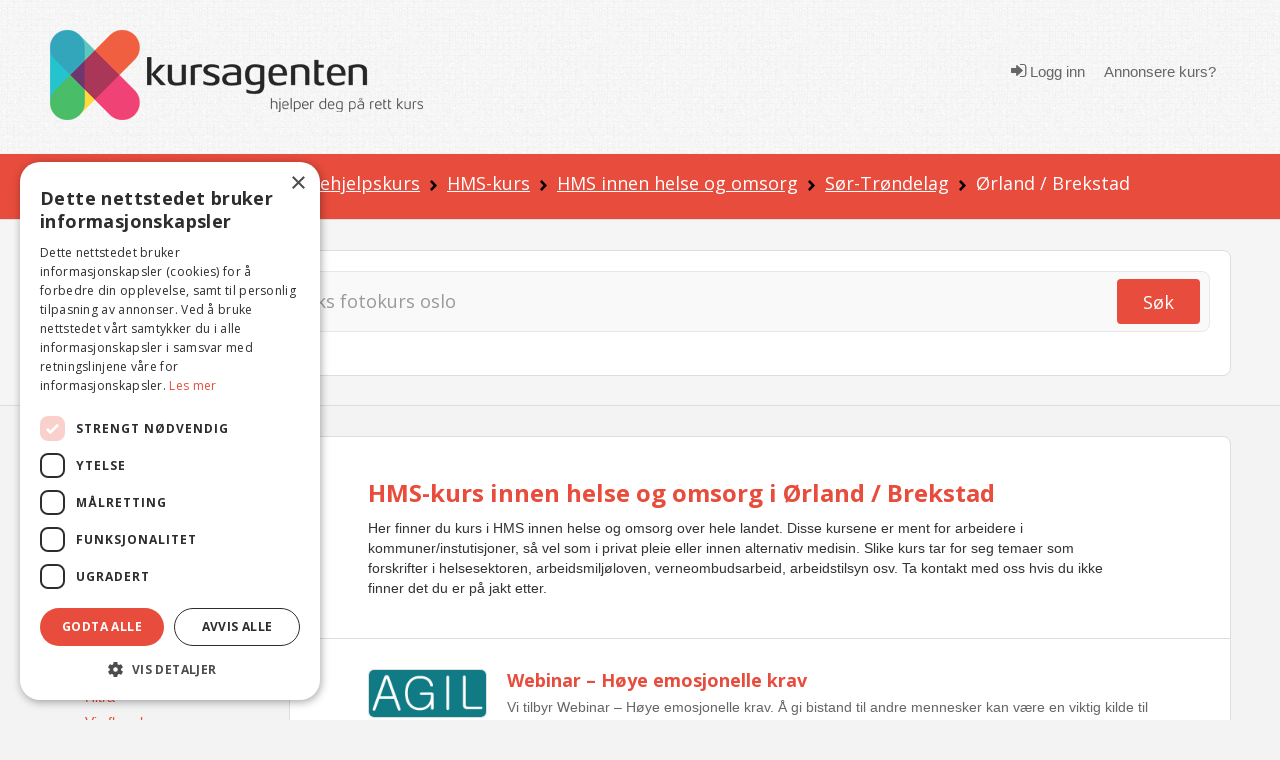

--- FILE ---
content_type: text/html; charset=utf-8
request_url: https://www.kursagenten.no/kurs/HMS-innen-helse-og-omsorg/Orland-Brekstad
body_size: 21509
content:


<!doctype html>
<html xmlns="http://www.w3.org/1999/xhtml" lang="no">
<head><meta charset="utf-8" /><title>
	HMS-kurs innen helse og omsorg i &#216;rland / Brekstad | Kursagenten
</title>

	<!-- Google Tag Manager -->
<script>(function (w, d, s, l, i) {
        w[l] = w[l] || []; w[l].push({
            'gtm.start':
                new Date().getTime(), event: 'gtm.js'
        }); var f = d.getElementsByTagName(s)[0],
            j = d.createElement(s), dl = l != 'dataLayer' ? '&l=' + l : ''; j.async = true; j.src =
                'https://www.googletagmanager.com/gtm.js?id=' + i + dl; f.parentNode.insertBefore(j, f);
    })(window, document, 'script', 'dataLayer', 'GTM-K6B3HK');</script>
<!-- End Google Tag Manager -->

	<meta http-equiv="Content-Type" content="text/html; charset=UTF-8" /><meta name="description" content="HMS-kurs innen helse og omsorg i &amp;#216;rland / Brekstad - Her finner du kurs i HMS innen helse og omsorg over hele landet. Disse kursene er ment for arbeid" /><meta name="viewport" content="width=device-width, initial-scale=1.0" /><meta name="copyright" content="Copyright (C) 2007 Kursagenten" /><meta name="author" content="Kursagenten" /><meta name="application-name" content="Kursagenten" /><meta http-equiv="X-UA-Compatible" content="IE=Edge,chrome=1" /><meta name="referrer" content="unsafe-url" /><meta name="theme-color" content="#E74C3C" /><meta name="mobile-web-app-capable" content="yes" /><meta name="facebook-domain-verification" content="42l4jbohpps6sneidnvdluake87yxm" /><link rel="search" type="application/opensearchdescription+xml" title="Kursagenten" href="/open-search.xml" />

	<script id="serviceworker">
        if ('serviceWorker' in navigator) {
            navigator.serviceWorker.register('/serviceworker2.js', { scope: '/' }).then(function (reg) {

                if (reg.installing) {
                    console.log('Service worker installing');
                } else if (reg.waiting) {
                    console.log('Service worker installed');
                } else if (reg.active) {
                    console.log('Service worker active');
                }
            }).catch(function (error) {
                // registration failed
                console.log('Registration failed with ' + error);
            });
        }
    </script>

	<!-- HTML5 shim, for IE6-8 support of HTML5 elements -->
	<!--[if lt IE 9]>
	  <script src="js/html5shiv.js"></script>
	<![endif]-->
	<style type="text/css">
		.cutText {
			display: inline-block;
			width: 92%;
			white-space: nowrap;
			overflow: hidden !important;
			text-overflow: ellipsis;
		}
		#cse-search-results iframe {
				width: 80%;
			} 
	</style> 
	<link rel="shortcut icon" href="/favicon.ico" type="image/x-icon" /><link rel="icon" sizes="512x512" href="/images/kursagenten_512.png" /><link rel="icon" sizes="192x192" href="/images/kursagenten_192_new.png" /><link rel="icon" sizes="168x168" href="/images/kursagenten_168.png" /><link rel="icon" sizes="144x144" href="/images/kursagenten_144.png" /><link rel="icon" sizes="96x96" href="/images/kursagenten_96.png" /><link rel="icon" sizes="72x72" href="/images/kursagenten_72.png" /><link rel="icon" sizes="48x48" href="/images/kursagenten_48.png" /><link rel="apple-touch-icon" sizes="192x192" href="/images/kursagenten_192_new.png" /><link rel="apple-touch-icon-precomposed" sizes="192x192" href="/images/kursagenten_192_new.png" /><link rel="manifest" href="/manifest.json" />
 
<!--<link rel="stylesheet" href="https://kursagenten.flywheelsites.com/wp-includes/css/dist/block-library/theme.min.css?ver=5.4.2" type="text/css" media="all" /><link rel="stylesheet" href="https://kursagenten.flywheelsites.com/wp-content/uploads/bb-plugin/cache/15-layout.css?ver=2daffbfb57d754620c608b1b09212957" type="text/css" media="all" /> -->
<link rel="stylesheet" href="//fonts.googleapis.com/css?family=Open+Sans%3A400%2C300%2C700%7CMontserrat%3A100&amp;ver=5.4.2" type="text/css" media="all" />
	
    <script src="https://embed.kursagenten.no/js/iframe-resizer/iframeResizer.min.js"></script>
</head>
<body>
<!-- Google Tag Manager (noscript) -->
<noscript><iframe src="https://www.googletagmanager.com/ns.html?id=GTM-K6B3HK" height="0" width="0" style="display:none;visibility:hidden"></iframe></noscript>
<!-- End Google Tag Manager (noscript) -->


	<link rel="stylesheet" type="text/css" href="/stylesheets/combined_styles.css?r=A58A016D6A74829E4BABA256AA4DFD4BCB47DA2F" />  

	<form name="aspnetForm" method="post" action="./Orland-Brekstad" id="aspnetForm">
<div>
<input type="hidden" name="__EVENTTARGET" id="__EVENTTARGET" value="" />
<input type="hidden" name="__EVENTARGUMENT" id="__EVENTARGUMENT" value="" />
<input type="hidden" name="__VIEWSTATE" id="__VIEWSTATE" value="iR9pfgOVMseBQoxgk3laXqduIt5e6+9diNSQcLE0D73K0jjR4+dLVyvkqP9jFwkZZ+TPhwRGsZJDj9MA4L34SYGH/+t8/pe/jifb6eFuOZdXLPJpH8m/NcZPco7iPs6Zu7Fi464Ghbcf7uil7av8ao2Et68vzj7gZs1wXHOsT+/YaVvjGuiyzCveVv/EXNW0aWO7EgfHUgso61CpOqGEeg5OWNnU035PSBrm2iVbqzAMVu7JpEYwoHcY/cUaJJIc9vQFv2TuNKi0PkPOrhhwQ7Jei91TWg4aPyuvHFZhhXbb+cNBhM3xQ60KgWJxQxTVUEy486prJIYg3omofBSa8mRbuM2532KFZGrw5GOFYGm063CJ/GHNXca6E0e2V3eLrabPTiVviLo0uS8aHy8PokYm3v/n5tK5+RoEZ3H2zZ/b3LP7ODqochZMVYHv65rsizhUc6wz8VXyfrOXUtZzFqGxgZEXdlxgLWomdTAGrxRZAAmL/vTtr66Kq1bp05dM+H68ChQISHmS5QuDdeqOAusydzKe1fNyQJexwBEQTBGu0kYHBX/rPCxS1dtcatkWTqyLSD7MdolK22C7adWIZUG3Bru5zYT8TW89/A54yTGxKSPB0Lll1F3EGoZMfZFr1MH17y9O9UoOgTsZsod611kViD9GxqCJ1c0G64uzB0iffExnZMOL9cdI7Dsqqb3RXd6HC1lIMw7spoAgSqv+egWvUJqZTf01YTKVqHHLWWeXeRDhgvlvA9o1Zf/s1VVSYCyAvNkE8bIvP7FT+SBpXbZaHx+/HjOT6yRwgjw7Oa0L7xWQ1zdtTce6cytKPBZ7Eb4eqkDFjPsUJneB1QhB/JI8WVdh6FLZ462IX6UXtvgW+tOLclYnRrziN8frZqlynM1lJ89VgIihFufVNZsBoLxkXGJvTtj24OCCtPrEuznQCj/Una3VAbiK6WQNxWGXO9Dr2nvm5d2My07icDks25od7NT5O9NulnOcin8AILrgUAnFptgc3lgPTiFk/OnZrHzL4QIbHXOt5VV6Gci+U/CvRWll+FNknAHuKVEL+SsMikTShTKgePEQs/1xPKebnJHaZgqQjdJYJKV3/bFfegQm+BuPdENERiAg7xheTvdU5lUuNIKKiTeTXpxviiTIcMiu9Q==" />
</div>

<script type="text/javascript">
//<![CDATA[
var theForm = document.forms['aspnetForm'];
if (!theForm) {
    theForm = document.aspnetForm;
}
function __doPostBack(eventTarget, eventArgument) {
    if (!theForm.onsubmit || (theForm.onsubmit() != false)) {
        theForm.__EVENTTARGET.value = eventTarget;
        theForm.__EVENTARGUMENT.value = eventArgument;
        theForm.submit();
    }
}
//]]>
</script>


<script src="/WebResource.axd?d=pynGkmcFUV13He1Qd6_TZFBBKHiR_Nty6LgLgJ9mTUhqAP5Ptd2cXO4ygjsHqgC-PBBcog2&amp;t=638901608248157332" type="text/javascript"></script>


<script src="/ScriptResource.axd?d=NJmAwtEo3Ipnlaxl6CMhvsGaLgHYcjcD8Uf2HECuceUwHFqQiZviI0HWCfYzeYDA1_vaj5tG1rnk_DWAvFN275nsVpOWTsfATzphbZ5h6ZEL1RBOwrTHooN-hBKP7ZhUKTxpK48EK-USoeAkTguWSUPm9741&amp;t=5c0e0825" type="text/javascript"></script>
<script src="/ScriptResource.axd?d=dwY9oWetJoJoVpgL6Zq8OFnU-ZA2k0QsBcQau-TxlEs6PY2a6C7B0wg7OKJ2xq9JtFScOiKmBcg7xrYeM0e4la1oU4Ui1V3hnKd-kIKXT5RrFoYdXcuW0gvYATAAgedeyGmPegSSep5V_D_vbv0FNmraG5o1&amp;t=5c0e0825" type="text/javascript"></script>
<div>

	<input type="hidden" name="__VIEWSTATEGENERATOR" id="__VIEWSTATEGENERATOR" value="C69552A2" />
</div> 

		
		  <div class="clearfix"></div> 
		  <div class="snap-content">
			<div class="body-inside-snap"> 
				<div class="hamburger-menu js-hamburger-menu no-print">
					
        <ul class="log"> 
            <li><a href="/Authenticate.aspx">
                <em class="icon icon-sign-in"></em> Logg inn</a>
            </li>
            <li><a href="/Annonsere-kurs">
                <i class="fa fa-pencil"></i>Annonsere kurs?</a>
            </li>
        </ul>
        
				</div>
				<header>
					<div class="header-bg">
						<div class="container">
							<div class="row">
								<div class="span4 hidden-phone">
									<div class="row-fluid">
										<div class="span12">
											<a href="../../"><img src="../../images/logo/logo-2.png" class="brand" alt="Kursagenten" /></a>
										</div>
									</div>
								</div>
								<div class="mobile-header visible-phone">
									<div class="row-fluid">
										<div class="span12 align-l">
											<a href="../../"><img src="../../images/logo/logo-2.png" class="brand" alt="Kursagenten" /></a>
											<a href="#" class="mobile-menu js-open-menu no-print" title="Open"><i class="icon icon-bars"></i></a>
										</div>
									</div>
								</div>
								<div class="span8 visible-desktop visible-tablet">
									<div class="navi align-r"> 
										
        <ul class="log"> 
            <li>
                <a href="../../Authenticate.aspx"><em class="icon icon-sign-in"></em> Logg inn</a>
            </li>
            <li><a href="/Annonsere-kurs">
                <i class="fa fa-pencil"></i>Annonsere kurs?</a>
            </li>
        </ul>
           
									</div> 
								</div>
							</div>
						</div>
					</div>
				</header> 
				<!-- /.site-wrap -->
				
	 <script type="text/javascript">
		function showpopup() {
			$.blockUI({
				message: $('#DialogBox'),
				css: {
					top: '20%',  
					left: ($(window).width() - 300) / 2 + 'px',
					width: '300px',
					'-webkit-border-radius': '10px',
					'-moz-border-radius': '10px',
					border: 'none'
				}
			});
			//setTimeout($.unblockUI, 5000); 
		}
		function closeopoup() {
			$.unblockUI();
		 }

		 function showSavedSearch() { 
			 CloseHamburgerMenu('course');
			 $.blockUI({
				 message: $('#DialogBoxSavedSearches'),
				 css: {
					 top: ($(window).height() - 400) / 2 + 'px',
					 left: ($(window).width() - 200) / 2 + 'px',
					 width: '200px',
					 height: '50px',
					 '-webkit-border-radius': '10px',
					 '-moz-border-radius': '10px',
					 border: 'none',
					 timeout: 2000
				 }
			 });
			 setTimeout($.unblockUI, 2000);
		 }

		 

		 
	</script>
	<div class="breadcrumb-div">
		<div class="container">
			<div class="row">
				<div class="span12">
					
<ul class="breadcrumb no-print"> 
    
        <li>
           
            
                <a href="/">Kurs</a>
                
                    <span class="divider"><img src="/icons/arrow-right-black.png" alt="" /></span>
                    
        </li>
    
        <li>
           
            
                <a href="/kursoversikt/HMS-sikkerhet-og-forstehjelpskurs">HMS, sikkerhet og førstehjelpskurs</a>
                
                    <span class="divider"><img src="/icons/arrow-right-black.png" alt="" /></span>
                    
        </li>
    
        <li>
           
            
                <a href="/kurs/HMS-kurs">HMS-kurs</a>
                
                    <span class="divider"><img src="/icons/arrow-right-black.png" alt="" /></span>
                    
        </li>
    
        <li>
           
            
                <a href="/kurs/HMS-innen-helse-og-omsorg">HMS innen helse og omsorg</a>
                
                    <span class="divider"><img src="/icons/arrow-right-black.png" alt="" /></span>
                    
        </li>
    
        <li>
           
            
                <a href="/kurs/HMS-innen-helse-og-omsorg/Sor-Trondelag">Sør-Trøndelag</a>
                
                    <span class="divider"><img src="/icons/arrow-right-black.png" alt="" /></span>
                    
        </li>
    
        <li>
           
            Ørland / Brekstad
            
        </li>
      
</ul>
				</div>
			</div>
		</div>
	</div>
	<div class="sok-div sok-subpage">
		<div class="container">
			<div class="row">
				<div class="span12">
					

<script type="text/javascript">
    function checkNettcourseSearch(check) {

        if (check.checked) {
            var ctrlchkStudie = document.getElementById("chkStudie");
            ctrlchkStudie.style.display = "block"

            var ctrlchkBedriftsinterne = document.getElementById("chkBedriftsinterne");
            ctrlchkBedriftsinterne.style.display = "block"
        }
        else {
            var ctrlchkStudie = document.getElementById("chkStudie");
            ctrlchkStudie.style.display = "none"

            var ctrlchkBedriftsinterne = document.getElementById("chkBedriftsinterne");
            ctrlchkBedriftsinterne.style.display = "none"
        }
        //if (check.id == "Check1") {
        //    check.checked = true;
        //    var chkStatus2 = document.getElementById("Check2");
        //    chkStatus2.checked = false;
        //}
        //else if (check.id == "Check2") {
        //    check.checked = true;
        //    var chkStatus1 = document.getElementById("Check1");
        //    chkStatus1.checked = false;
        //}
    } 
    </script>


<div class="sok-border-div no-print">
    <div id="ctl00_Content_SearchTextbox_panel1" onkeypress="javascript:return WebForm_FireDefaultButton(event, &#39;ctl00_Content_SearchTextbox_btnSearch&#39;)">
	
        <div class="sok-inside-border-div">
            <div class="form-search row-fluid">
                <div class="span11">
                    <div class="row-fluid">
                        <input name="ctl00$Content$SearchTextbox$txtSearchQuery" id="ctl00_Content_SearchTextbox_txtSearchQuery" class="search-query span12" autocomplete="off" type="search" placeholder="Søk etter kurs og sted – eks fotokurs oslo" aria-label="Søk" />
                        <div class="visible-phone pull-right" style="width: 0px;">
                            <a id="ctl00_Content_SearchTextbox_btnSearch" title="Søk" class="btn btn-red pull-right" href="javascript:__doPostBack(&#39;ctl00$Content$SearchTextbox$btnSearch&#39;,&#39;&#39;)"><i class="icon icon-search"></i></a>
                        </div>
                    </div>
                </div>
                <div class="span1 hidden-phone">
                    <a id="ctl00_Content_SearchTextbox_LinkButton1" title="Søk" class="btn btn-red pull-right" href="javascript:__doPostBack(&#39;ctl00$Content$SearchTextbox$LinkButton1&#39;,&#39;&#39;)">Søk</a>
                </div>

            </div>
        </div>
        <div class="row" style="padding-top:8px;margin-bottom:-10px;"> 
            <div class="span3">
                <div class="row-fluid">  
                    <span class="checkboxlist_nowrap"><input id="ctl00_Content_SearchTextbox_chkNettkurs" type="checkbox" name="ctl00$Content$SearchTextbox$chkNettkurs" /><label for="ctl00_Content_SearchTextbox_chkNettkurs">Søk kun i nettkurs og nettstudier</label></span>   
                </div>
            </div>
             <div class="span3" style="display:none;" id="chkStudie">
                <div class="row-fluid"> 
                    <span class="checkboxlist_nowrap"><input id="ctl00_Content_SearchTextbox_chkStudie2" type="checkbox" name="ctl00$Content$SearchTextbox$chkStudie2" /><label for="ctl00_Content_SearchTextbox_chkStudie2">Studie / yrkesutdanning</label></span> 

                </div>
            </div>
             <div class="span3" style="display:none;" id="chkBedriftsinterne">
                <div class="row-fluid">  
                    <span class="checkboxlist_nowrap"><input id="ctl00_Content_SearchTextbox_chkBedrift2" type="checkbox" name="ctl00$Content$SearchTextbox$chkBedrift2" /><label for="ctl00_Content_SearchTextbox_chkBedrift2">Bedriftsinterne kurs</label></span>

                </div>
            </div>
        </div>
    
</div>
</div>

				</div>
			</div>
		</div>
	</div>
	<div class="container visible-tablet visible-phone pull-down-15">
		<div class="row-fluid">
			<div class="span12 align-c">
				<a href="#" class="js-open-navigasjon navigasjon">Vis kategorier og steder</a>
			</div>
		</div>
	</div>
	<div id="DialogBoxSavedSearches" style="display: none;border:4px;">
		<div style="font-size: 15px; font-weight: bold;width: 100%;text-align: center;color:green;padding-top:10px;">Søk lagret</div>
	</div> 
	<script type="text/javascript">
//<![CDATA[
Sys.WebForms.PageRequestManager._initialize('ctl00$Content$scriptMgr', 'aspnetForm', ['tctl00$Content$SmallSignOnControll$updatePnl','','tctl00$Content$UpdatePanel1',''], [], [], 90, 'ctl00');
//]]>
</script>

	
	<div id="DialogBox" style="display: none; text-align: left; width: 100%; padding: 10px; cursor: default;">
	<div id="ctl00_Content_SmallSignOnControll_updatePnl">
	
        <div class="rTable">
           
            <div style="padding-top:10px;">
                <b>Du må være innlogget for å lagre favoritt.</b>
            </div>
            <div style="padding:5px;text-align:center;">
                <a href="/Authenticate.aspx?RedirectToUrl=%2fkurs%2fHMS-innen-helse-og-omsorg%2fOrland-Brekstad" style="font-size:16px;text-decoration:underline;font-weight:bold;">Trykk her for å logge inn</a>
            </div>
            <div style="padding-top:10px;text-align:center;">
                <b>Eller</b>
            </div>
           <div style="padding:5px;text-align:center;">
                <a href="/Authenticate.aspx?RedirectToUrl=%2fkurs%2fHMS-innen-helse-og-omsorg%2fOrland-Brekstad"> 
                    <img src="/images/facebook-sign-in-button-png-26.png" style="border:0;width:200px;" alt="Logg inn med Facebook" />
                </a>
            </div>
           <div style="padding:5px;text-align:center;">
                <a href="/Authenticate.aspx?RedirectToUrl=%2fkurs%2fHMS-innen-helse-og-omsorg%2fOrland-Brekstad"> 
                    <img src="/images/login-with-google-icon-3.jpg.png" style="border:0;width:200px;" alt="Logg inn med Google" />
                </a>
            </div>
              
            <hr style="width: 100%;" />
            <div style="font-size: 15px; font-weight: bold; width: 100%; padding-bottom: 20px;">Registrer ny bruker</div>
            <div class="rTableRow" style="margin-top: 0; padding-top: 0; margin-bottom: 0; padding-bottom: 0;">
                <div class="rTableCell" style="width: 260px;display:none;">
                    <input name="ctl00$Content$SmallSignOnControll$txtRegFornavn" type="text" id="ctl00_Content_SmallSignOnControll_txtRegFornavn" placeholder="Fornavn" style="width:260px;" />
                </div>
            </div>
            <div class="rTableRow" style="margin-top: 0; padding-top: 0; margin-bottom: 0; padding-bottom: 0;display:none;">
                <div class="rTableCell" style="width: 260px;">
                    <input name="ctl00$Content$SmallSignOnControll$txtRegEtternavn" type="text" id="ctl00_Content_SmallSignOnControll_txtRegEtternavn" placeholder="Etternavn" style="width:260px;" />
                </div>
            </div>
            <div class="rTableRow" style="margin-top: 0; padding-top: 0; margin-bottom: 0; padding-bottom: 0;">
                <div class="rTableCell" style="width: 260px;">
                    <input name="ctl00$Content$SmallSignOnControll$txtRegEpost" type="text" id="ctl00_Content_SmallSignOnControll_txtRegEpost" placeholder="E-post" style="width:260px;" />
                </div>

            </div>
            <div class="rTableRow" style="margin-top: 0; padding-top: 0; margin-bottom: 0; padding-bottom: 0;font-size:12px;color:darkgray;"> 
                    Passord vil bli sendt til din e-post adresse. 
            </div>
            <div class="rTableRow" style="margin-top: 0; padding-top: 0; margin-bottom: 0; padding-bottom: 0;">
                <div class="rTableCell" style="width: 260px;">
                    
                    <input type="submit" name="ctl00$Content$SmallSignOnControll$btnRegisterUser" value="Registrer" id="ctl00_Content_SmallSignOnControll_btnRegisterUser" class="btn btn-green" style="color: white; float: right;" />
                </div>
            </div>
            
 
            <hr style="width: 100%; padding-top: 5px; margin-top: 5px; padding-bottom: 2px; margin-bottom: 2px;" />
            <a onclick="closeopoup();" class="btn btn-red">Avbryt</a>
        </div>

    
</div>

					
		<div id="ctl00_Content_pnlbtnSaveSearch" onkeypress="javascript:return WebForm_FireDefaultButton(event, &#39;ctl00_Content_btnSaveSearch&#39;)">
	
			 <div id="ctl00_Content_UpdatePanel1">
		
								
							
	</div>
		
</div>
	</div> 
	<div class="content-subpage" id="catTop" name="catTop">
		<div class="container relative">
			<div class="row">
				<div class="span2 left-sidebar visible-desktop">
					<div class="omrade">
						<span id="ctl00_Content_foo"></span>
						<h4>Område</h4>
						 
<ul class="unstyled"> 
     
    <li>
        
                <a name=""  href="/kurs/HMS-innen-helse-og-omsorg">Vis alle steder</a>  
        
    </li>  
    <!-- UTLANDET-->
     
    <!-- NETTKURS-->
    
</ul> 

<!-- Loads menu when Model.County is selected -->

<ul class="unstyled"> 
    <li>
        
                <a href="/kurs/HMS-innen-helse-og-omsorg/Sor-Trondelag"  class="cutText">Sør-Trøndelag </a>
        
    </li> 
     
            <li>
         
                 <span style="color:red;padding-left:2px;padding-right:5px;"></span><a name="" href="/kurs/HMS-innen-helse-og-omsorg/Agdenes" class="cutText" > - Agdenes </a>
            
        </li>
     
            <li>
         
                 <span style="color:red;padding-left:2px;padding-right:5px;"></span><a name="" href="/kurs/HMS-innen-helse-og-omsorg/Bjugn" class="cutText" > - Bjugn </a>
            
        </li>
     
            <li>
         
                 <span style="color:red;padding-left:2px;padding-right:5px;"></span><a name="" href="/kurs/HMS-innen-helse-og-omsorg/Froya" class="cutText" > - Frøya </a>
            
        </li>
     
            <li>
         
                 <span style="color:red;padding-left:2px;padding-right:5px;"></span><a name="" href="/kurs/HMS-innen-helse-og-omsorg/Hemne" class="cutText" > - Hemne </a>
            
        </li>
     
            <li>
         
                 <span style="color:red;padding-left:2px;padding-right:5px;"></span><a name="" href="/kurs/HMS-innen-helse-og-omsorg/Hitra" class="cutText" > - Hitra </a>
            
        </li>
    
            <li class="additional-town js-toggle-town-visibility">
            
                 <span style="color:red;padding-left:2px;padding-right:5px;"></span><a name="" href="/kurs/HMS-innen-helse-og-omsorg/Holtalen" class="cutText" > - Holtålen </a>
            
        </li>
    
            <li class="additional-town js-toggle-town-visibility">
            
                 <span style="color:red;padding-left:2px;padding-right:5px;"></span><a name="" href="/kurs/HMS-innen-helse-og-omsorg/Klebu" class="cutText" > - Klæbu </a>
            
        </li>
    
            <li class="additional-town js-toggle-town-visibility">
            
                 <span style="color:red;padding-left:2px;padding-right:5px;"></span><a name="" href="/kurs/HMS-innen-helse-og-omsorg/Malvik" class="cutText" > - Malvik </a>
            
        </li>
    
            <li class="additional-town js-toggle-town-visibility">
            
                 <span style="color:red;padding-left:2px;padding-right:5px;"></span><a name="" href="/kurs/HMS-innen-helse-og-omsorg/Meldal" class="cutText" > - Meldal </a>
            
        </li>
    
            <li class="additional-town js-toggle-town-visibility">
            
                 <span style="color:red;padding-left:2px;padding-right:5px;"></span><a name="" href="/kurs/HMS-innen-helse-og-omsorg/Melhus" class="cutText" > - Melhus </a>
            
        </li>
    
            <li class="additional-town js-toggle-town-visibility">
            
                 <span style="color:red;padding-left:2px;padding-right:5px;"></span><a name="" href="/kurs/HMS-innen-helse-og-omsorg/Midtre-Gauldal" class="cutText" > - Midtre Gauldal </a>
            
        </li>
    
            <li class="additional-town js-toggle-town-visibility">
            
                 <span style="color:red;padding-left:2px;padding-right:5px;"></span><a name="" href="/kurs/HMS-innen-helse-og-omsorg/Oppdal" class="cutText" > - Oppdal </a>
            
        </li>
    
            <li class="additional-town js-toggle-town-visibility">
            
                 <span style="color:red;padding-left:2px;padding-right:5px;"></span><a name="" href="/kurs/HMS-innen-helse-og-omsorg/Orkdal" class="cutText" > - Orkdal </a>
            
        </li>
    
            <li class="additional-town js-toggle-town-visibility">
            
                 <span style="color:red;padding-left:2px;padding-right:5px;"></span><a name="" href="/kurs/HMS-innen-helse-og-omsorg/Osen" class="cutText" > - Osen </a>
            
        </li>
    
            <li class="additional-town js-toggle-town-visibility">
            
                 <span style="color:red;padding-left:2px;padding-right:5px;"></span><a name="" href="/kurs/HMS-innen-helse-og-omsorg/Rennebu" class="cutText" > - Rennebu </a>
            
        </li>
    
            <li class="additional-town js-toggle-town-visibility">
            
                 <span style="color:red;padding-left:2px;padding-right:5px;"></span><a name="" href="/kurs/HMS-innen-helse-og-omsorg/Rissa" class="cutText" > - Rissa </a>
            
        </li>
    
            <li class="additional-town js-toggle-town-visibility">
            
                 <span style="color:red;padding-left:2px;padding-right:5px;"></span><a name="" href="/kurs/HMS-innen-helse-og-omsorg/Roan" class="cutText" > - Roan </a>
            
        </li>
    
            <li class="additional-town js-toggle-town-visibility">
            
                 <span style="color:red;padding-left:2px;padding-right:5px;"></span><a name="" href="/kurs/HMS-innen-helse-og-omsorg/Roros" class="cutText" > - Røros </a>
            
        </li>
    
            <li class="additional-town js-toggle-town-visibility">
            
                 <span style="color:red;padding-left:2px;padding-right:5px;"></span><a name="" href="/kurs/HMS-innen-helse-og-omsorg/Selbu" class="cutText" > - Selbu </a>
            
        </li>
    
            <li class="additional-town js-toggle-town-visibility">
            
                 <span style="color:red;padding-left:2px;padding-right:5px;"></span><a name="" href="/kurs/HMS-innen-helse-og-omsorg/Skaun" class="cutText" > - Skaun </a>
            
        </li>
    
            <li class="additional-town js-toggle-town-visibility">
            
                 <span style="color:red;padding-left:2px;padding-right:5px;"></span><a name="" href="/kurs/HMS-innen-helse-og-omsorg/Snillfjord" class="cutText" > - Snillfjord </a>
            
        </li>
    
            <li class="additional-town js-toggle-town-visibility">
            
                 <span style="color:red;padding-left:2px;padding-right:5px;"></span><a name="" href="/kurs/HMS-innen-helse-og-omsorg/Trondheim" class="cutText" > - Trondheim </a>
            
        </li>
    
            <li class="additional-town js-toggle-town-visibility">
            
                 <span style="color:red;padding-left:2px;padding-right:5px;"></span><a name="" href="/kurs/HMS-innen-helse-og-omsorg/Tydal" class="cutText" > - Tydal </a>
            
        </li>
    
            <li class="additional-town js-toggle-town-visibility">
            
                 <span style="color:red;padding-left:2px;padding-right:5px;"></span><a name="" href="/kurs/HMS-innen-helse-og-omsorg/Orland-Brekstad" class="cutText" style='font-weight:bold;'> - Ørland / Brekstad </a>
            
        </li>
    
            <li class="additional-town js-toggle-town-visibility">
            
                 <span style="color:red;padding-left:2px;padding-right:5px;"></span><a name="" href="/kurs/HMS-innen-helse-og-omsorg/Afjord" class="cutText" > - Åfjord </a>
            
        </li>
    
                <li class="more" style="padding-bottom:5px;"><span style="color:red;padding-left:2px;padding-right:5px;"></span><a href="#" class="js-toggle-more-town"> - <u>Vis flere kommuner</u></a></li>
                                                                                      
</ul>




<!-- Loads menu when Model.County is NOT selected, shows all courses -->

					</div>
					<div class="omrade">
						<h4>Kategorier 
						</h4>
						 

<ul class="unstyled expandable-list js-expandable-list">
    
    <!-- ########## Menu for category page ############# --> 
    <li>
        
                    <a  class="cutText" href="/kursoversikt/for/Orland-Brekstad" title="Vis alle kategorier">Vis alle kategorier</a>
                
    </li>
    
        <li>
        <a  class="cutText" href="/kursoversikt/HMS-sikkerhet-og-forstehjelpskurs/Orland-Brekstad" title="HMS, sikkerhet og førstehjelpskurs (8)">HMS, sikkerhet og førstehjelpskurs (8)</a>
        </li>
        
                <li>
                    <span style="color: red; padding-left: 2px; padding-right: 5px;"></span><a name=""  class="cutText" href="/kurs/Brannsikkerhet-og-brannvern/Orland-Brekstad" title="Brannsikkerhet og brannvern (4)">&bull; Brannsikkerhet og brannvern (4)</a>
                </li>
                
                <li>
                    <span style="color: red; padding-left: 2px; padding-right: 5px;"></span><a name=""  class="cutText" href="/kurs/Sikkerhetskurs-industri-og-offshore/Orland-Brekstad" title="Sikkerhetskurs industri og offshore (2)">&bull; Sikkerhetskurs industri og offshore (2)</a>
                </li>
                
                <li>
                    <span style="color: red; padding-left: 2px; padding-right: 5px;"></span><a name=""  class="cutText" href="/kurs/Sikkerhetskurs-for-kran-truck-og-anleggsmaskiner/Orland-Brekstad" title="Sikkerhetskurs for kran, truck og anleggsmaskiner (2)">&bull; Sikkerhetskurs for kran, truck og anleggsmaskiner (2)</a>
                </li>
                
                <li>
                    <span style="color: red; padding-left: 2px; padding-right: 5px;"></span><a name=""  class="cutText" href="/kurs/Klima-miljovern-og-nodhjelp/Orland-Brekstad" title="Klima, miljøvern og nødhjelp ">&bull; Klima, miljøvern og nødhjelp </a>
                </li>
                
                <li>
                    <span style="color: red; padding-left: 2px; padding-right: 5px;"></span><a name=""  class="cutText" href="/kurs/Sikkerhetskurs-for-naringslivet/Orland-Brekstad" title="Sikkerhetskurs for næringslivet ">&bull; Sikkerhetskurs for næringslivet </a>
                </li>
                
                <li>
                    <span style="color: red; padding-left: 2px; padding-right: 5px;"></span><a name=""  class="cutText" href="/kurs/Renhold-og-renovasjon/Orland-Brekstad" title="Renhold og renovasjon ">&bull; Renhold og renovasjon </a>
                </li>
                
                <li>
                    <span style="color: red; padding-left: 2px; padding-right: 5px;"></span><a name=""  class="cutText" href="/kurs/Forstehjelp/Orland-Brekstad" title="Førstehjelp ">&bull; Førstehjelp </a>
                </li>
                
                <li>
                    <span style="color: red; padding-left: 2px; padding-right: 5px;"></span><a name=""  class="cutText" href="/kurs/HMS-kurs/Orland-Brekstad" title="HMS-kurs ">&bull; HMS-kurs </a>
                </li>
                
                    <li>
                    
                    <span style="color: red; padding-left: 7px; padding-right: 5px;"></span><a name="" style='font-weight:bold;' class="cutText" href="/kurs/HMS-innen-helse-og-omsorg/Orland-Brekstad" title="HMS innen helse og omsorg ">- HMS innen helse og omsorg </a>
                    </li>
                
                    <li>
                    
                    <span style="color: red; padding-left: 7px; padding-right: 5px;"></span><a name=""  class="cutText" href="/kurs/HMS-innen-industri/Orland-Brekstad" title="HMS innen industri ">- HMS innen industri </a>
                    </li>
                
                    <li>
                    
                    <span style="color: red; padding-left: 7px; padding-right: 5px;"></span><a name=""  class="cutText" href="/kurs/Sikkerhetsstyring-sikkerhetsledelse/Orland-Brekstad" title="Sikkerhetsstyring / sikkerhetsledelse ">- Sikkerhetsstyring / sikkerhetsledelse </a>
                    </li>
                
                    <li>
                    
                    <span style="color: red; padding-left: 7px; padding-right: 5px;"></span><a name=""  class="cutText" href="/kurs/HMS-kurs-for-ledere/Orland-Brekstad" title="HMS-kurs for ledere ">- HMS-kurs for ledere </a>
                    </li>
                
                    <li>
                    
                    <span style="color: red; padding-left: 7px; padding-right: 5px;"></span><a name=""  class="cutText" href="/kurs/Arbeidsmiljo-og-arbeidsmiljoloven/Orland-Brekstad" title="Arbeidsmiljø og arbeidsmiljøloven ">- Arbeidsmiljø og arbeidsmiljøloven </a>
                    </li>
                
                        <li class="additional-town js-toggle-town-visibility">
                    
                    <span style="color: red; padding-left: 7px; padding-right: 5px;"></span><a name=""  class="cutText" href="/kurs/Koronavirus/Orland-Brekstad" title="Koronavirus ">- Koronavirus </a>
                    </li>
                
                        <li class="additional-town js-toggle-town-visibility">
                    
                    <span style="color: red; padding-left: 7px; padding-right: 5px;"></span><a name=""  class="cutText" href="/kurs/HMS-kurs-for-verneombud/Orland-Brekstad" title="HMS-kurs for verneombud ">- HMS-kurs for verneombud </a>
                    </li>
                
                        <li class="additional-town js-toggle-town-visibility">
                    
                    <span style="color: red; padding-left: 7px; padding-right: 5px;"></span><a name=""  class="cutText" href="/kurs/Tillitsvalgtopplaring/Orland-Brekstad" title="Tillitsvalgtopplæring ">- Tillitsvalgtopplæring </a>
                    </li>
                
                        <li class="additional-town js-toggle-town-visibility">
                    
                    <span style="color: red; padding-left: 7px; padding-right: 5px;"></span><a name=""  class="cutText" href="/kurs/Generelle-HMS-kurs/Orland-Brekstad" title="Generelle HMS kurs ">- Generelle HMS kurs </a>
                    </li>
                
                        <li class="additional-town js-toggle-town-visibility">
                    
                    <span style="color: red; padding-left: 7px; padding-right: 5px;"></span><a name=""  class="cutText" href="/kurs/HMS-innen-sjofart/Orland-Brekstad" title="HMS innen sjøfart ">- HMS innen sjøfart </a>
                    </li>
                
                        <li class="additional-town js-toggle-town-visibility">
                    
                    <span style="color: red; padding-left: 7px; padding-right: 5px;"></span><a name=""  class="cutText" href="/kurs/HMS-innen-offshore/Orland-Brekstad" title="HMS innen offshore ">- HMS innen offshore </a>
                    </li>
                
                        <li class="additional-town js-toggle-town-visibility">
                    
                    <span style="color: red; padding-left: 7px; padding-right: 5px;"></span><a name=""  class="cutText" href="/kurs/Risikovurdering/Orland-Brekstad" title="Risikovurdering ">- Risikovurdering </a>
                    </li>
                
                    <li class="more" style="padding-bottom: 5px;"><span style="color: red; padding-left: 7px; padding-right: 5px;"></span><a href="#" class="js-toggle-more-town">- <u>Se alle</u></a></li>
                
                <li>
                    <span style="color: red; padding-left: 2px; padding-right: 5px;"></span><a name=""  class="cutText" href="/kurs/Internkontroll-og-internrevisjon/Orland-Brekstad" title="Internkontroll og internrevisjon ">&bull; Internkontroll og internrevisjon </a>
                </li>
                
</ul>


					</div> 
					<div class="omrade">
						

 



 
					</div> 
					<div style="padding-left:30px;padding-top:20px;"> 
						
								<a onclick="showpopup()" style="font-weight:bold;cursor:pointer;text-decoration: underline;" >Få varsel på e-post når det er nye treff i denne kategorien</a>
							
					</div>
				</div>
				<!-- end sidebar -->
				<div class="span7 no-left content-center content-center-w-filters push-down-15" >
					<div class="row-fluid">
						<div class="media">
							<div class="row">
								<div class="span1"></div>
								<div class="span10">
									<h1 style="color: #e74c3c">HMS-kurs innen helse og omsorg i Ørland / Brekstad</h1> 
									<p>Her finner du kurs i HMS innen helse og omsorg over hele landet. Disse kursene er ment for arbeidere i  kommuner/instutisjoner, så vel som i privat pleie eller innen alternativ medisin. Slike kurs tar for seg temaer som forskrifter i helsesektoren, arbeidsmiljøloven, verneombudsarbeid, arbeidstilsyn osv. Ta kontakt med oss hvis du ikke finner det du er på jakt etter.</p>
									
								</div>
							</div>
						</div>

						
						<div class="media">
							<div class="row">
								<div class="span1"></div>
								<div class="span11">
									 
									<div class="media-avatar pull-left md-avatar-center">
										
										<a href="/skole/Agil-Helse" > 
											<img src="/logo/medium_6445_Agil_Agilhelsel.png" alt="Agil Helse" title="Agil Helse" width="117" />
										</a>
									</div>
									<div class="media-body"> 
										
										<div class="md-media-padding">
											<h4 class="media-heading" style="padding-bottom: 0;">
											
												<a href="/enkeltkurs/Webinar-Hoye-emosjonelle-krav-239950"  style="font-weight:bold;font-size:18px;">Webinar – Høye emosjonelle krav</a>
											</h4>
											<p>Vi tilbyr Webinar – Høye emosjonelle krav. Å gi bistand til andre mennesker kan være en viktig kilde til mestring og gode følelser. Samtidig vet vi at det kan være krevende å håndtere andres sterke følelser.</p>
										</div>
										<table class="table table-bordered">
											<thead>
												<tr>
													<th class="firsttd">Sted</th>
													<th class="datotd hidden-phone">Neste kurs</th>
													<th>Varighet</th>
													<th>Pris</th>
												</tr>
											</thead>
											<tbody> 
												
													   
														<tr class="whiterow" class="container" itemscope itemtype="http://schema.org/EducationEvent">
															<td class="hidden-phone" style="overflow: hidden;">
																<a href="/enkeltkurs/Webinar-Hoye-emosjonelle-krav-239950" style="color:#666666;text-decoration:underline;white-space: nowrap;" title="Åpne kurs i Nettkurs / nettstudie">Nettkurs / nettstudie</a>
															</td>
															<td class="hidden-desktop hidden-tablet hidden-print" style="overflow: hidden;">
																	<a href="/enkeltkurs/Webinar-Hoye-emosjonelle-krav-239950" style="color:#666666;text-decoration:underline;white-space: nowrap;">Nettkurs / nettstudie</a>
															</td>
															<td class="hidden-phone"><a href="/enkeltkurs/Webinar-Hoye-emosjonelle-krav-239950" style="color:#666666"></a></td>
															<td><a href="/enkeltkurs/Webinar-Hoye-emosjonelle-krav-239950"  style="color:#666666">1 time</a><span class="hidden-desktop hidden-tablet"><a href="/enkeltkurs/Webinar-Hoye-emosjonelle-krav-239950" style="color:#666666"></a></span></td>
															<td> 
																<a href="/enkeltkurs/Webinar-Hoye-emosjonelle-krav-239950" style="color:#666666">390 kr</a> 
																<meta itemprop="name" content="Webinar – Høye emosjonelle krav"/>
																<meta itemprop="description" content="Vi tilbyr Webinar – Høye emosjonelle krav. Å gi bistand til andre mennesker kan være en viktig kilde til mestring og gode følelser. Samtidig vet vi at det kan være krevende å håndtere andres sterke følelser."/>
																<meta itemprop="url" content="https://www.kursagenten.no/enkeltkurs/Webinar-Hoye-emosjonelle-krav-239950"/>
																<div itemprop="location" itemscope itemtype="http://schema.org/Place" style="display:none">
																	<meta itemprop="name" content="Nettkurs / nettstudie"/>
																	<div itemprop="address" itemscope itemtype="http://schema.org/PostalAddress">
																		
																	</div>
																</div>
																<div itemprop="organizer" itemscope itemtype="http://schema.org/Organization" style="display:none">
																	<meta itemprop="name" content="Agil Helse"/>
																</div>
																<meta itemprop="duration" itemscope itemtype="http://schema.org/Duration"/>
																<meta itemprop="name" content="1 time"/>
																
																	<div itemprop="offers" itemscope itemtype="http://schema.org/Offer">
																		<meta itemprop="priceCurrency" content="NOK"/>
																		<meta itemprop="price" content="390.00"/>
																	</div>
																	
																</td>
															</tr>
															<tr>
															<td colspan="4" class="hiddenRow">
																<div class="accordian-body collapse" id="scheduleRow_239950">
																	<table class="table no-left-border">
																		<tbody>
																			<tr>
																				<th class="firsttd"></th>
																				<th class="datotd hidden-phone"></th>
																				<th></th>
																				<th></th>
																			</tr>   
																			  
																		</tbody>
																	</table>
																</div>
															</td>
														</tr>
														   
														
											</tbody>
										</table> 
										<br/>
										
										<div class="md-media-padding">
											<h4 class="media-heading" style="padding-bottom: 0;">
											
												<a href="/enkeltkurs/Webinar-Psykososialt-arbeidsmiljo-239947"  style="font-weight:bold;font-size:18px;">Webinar – Psykososialt arbeidsmiljø:</a>
											</h4>
											<p>Vi tilbyr Webinar – Psykososialt arbeidsmiljø: Hva er det, og hvordan kan vi jobbe forebyggende? Er du nysgjerrig på hva som ligger innunder begrepet psykososialt arbeidsmiljø? Ønsker du å gjøre grep, jobbe mer forebyggende, men er usikker på hvor du skal begynne?</p>
										</div>
										<table class="table table-bordered">
											<thead>
												<tr>
													<th class="firsttd">Sted</th>
													<th class="datotd hidden-phone">Neste kurs</th>
													<th>Varighet</th>
													<th>Pris</th>
												</tr>
											</thead>
											<tbody> 
												
													   
														<tr class="whiterow" class="container" itemscope itemtype="http://schema.org/EducationEvent">
															<td class="hidden-phone" style="overflow: hidden;">
																<a href="/enkeltkurs/Webinar-Psykososialt-arbeidsmiljo-239947" style="color:#666666;text-decoration:underline;white-space: nowrap;" title="Åpne kurs i Nettkurs / nettstudie">Nettkurs / nettstudie</a>
															</td>
															<td class="hidden-desktop hidden-tablet hidden-print" style="overflow: hidden;">
																	<a href="/enkeltkurs/Webinar-Psykososialt-arbeidsmiljo-239947" style="color:#666666;text-decoration:underline;white-space: nowrap;">Nettkurs / nettstudie</a>
															</td>
															<td class="hidden-phone"><a href="/enkeltkurs/Webinar-Psykososialt-arbeidsmiljo-239947" style="color:#666666"></a></td>
															<td><a href="/enkeltkurs/Webinar-Psykososialt-arbeidsmiljo-239947"  style="color:#666666">1 time</a><span class="hidden-desktop hidden-tablet"><a href="/enkeltkurs/Webinar-Psykososialt-arbeidsmiljo-239947" style="color:#666666"></a></span></td>
															<td> 
																<a href="/enkeltkurs/Webinar-Psykososialt-arbeidsmiljo-239947" style="color:#666666">390 kr</a> 
																<meta itemprop="name" content="Webinar – Psykososialt arbeidsmiljø:"/>
																<meta itemprop="description" content="Vi tilbyr Webinar – Psykososialt arbeidsmiljø: Hva er det, og hvordan kan vi jobbe forebyggende? Er du nysgjerrig på hva som ligger innunder begrepet psykososialt arbeidsmiljø? Ønsker du å gjøre grep, jobbe mer forebyggende, men er usikker på hvor du skal begynne?"/>
																<meta itemprop="url" content="https://www.kursagenten.no/enkeltkurs/Webinar-Psykososialt-arbeidsmiljo-239947"/>
																<div itemprop="location" itemscope itemtype="http://schema.org/Place" style="display:none">
																	<meta itemprop="name" content="Nettkurs / nettstudie"/>
																	<div itemprop="address" itemscope itemtype="http://schema.org/PostalAddress">
																		
																	</div>
																</div>
																<div itemprop="organizer" itemscope itemtype="http://schema.org/Organization" style="display:none">
																	<meta itemprop="name" content="Agil Helse"/>
																</div>
																<meta itemprop="duration" itemscope itemtype="http://schema.org/Duration"/>
																<meta itemprop="name" content="1 time"/>
																
																	<div itemprop="offers" itemscope itemtype="http://schema.org/Offer">
																		<meta itemprop="priceCurrency" content="NOK"/>
																		<meta itemprop="price" content="390.00"/>
																	</div>
																	
																</td>
															</tr>
															<tr>
															<td colspan="4" class="hiddenRow">
																<div class="accordian-body collapse" id="scheduleRow_239947">
																	<table class="table no-left-border">
																		<tbody>
																			<tr>
																				<th class="firsttd"></th>
																				<th class="datotd hidden-phone"></th>
																				<th></th>
																				<th></th>
																			</tr>   
																			  
																		</tbody>
																	</table>
																</div>
															</td>
														</tr>
														   
														
											</tbody>
										</table> 
										<br/>
										
										<div class="md-media-padding">
											<h4 class="media-heading" style="padding-bottom: 0;">
											
												<a href="/enkeltkurs/Webinar-AMU-239948"  style="font-weight:bold;font-size:18px;">Webinar AMU</a>
											</h4>
											<p>Vi tilbyr Webinar AMU. Håndbok i godt AMU-arbeid. Ny som medlem i Arbeidsmiljøutvalget eller ønsker påfyll for inspirasjon og driv med arbeidet? Her får du konkrete råd og et solid løft i det systematiske AMU-arbeidet i din organisasjon.</p>
										</div>
										<table class="table table-bordered">
											<thead>
												<tr>
													<th class="firsttd">Sted</th>
													<th class="datotd hidden-phone">Neste kurs</th>
													<th>Varighet</th>
													<th>Pris</th>
												</tr>
											</thead>
											<tbody> 
												
													   
														<tr class="whiterow" class="container" itemscope itemtype="http://schema.org/EducationEvent">
															<td class="hidden-phone" style="overflow: hidden;">
																<a href="/enkeltkurs/Webinar-AMU-239948" style="color:#666666;text-decoration:underline;white-space: nowrap;" title="Åpne kurs i Nettkurs / nettstudie">Nettkurs / nettstudie</a>
															</td>
															<td class="hidden-desktop hidden-tablet hidden-print" style="overflow: hidden;">
																	<a href="/enkeltkurs/Webinar-AMU-239948" style="color:#666666;text-decoration:underline;white-space: nowrap;">Nettkurs / nettstudie</a>
															</td>
															<td class="hidden-phone"><a href="/enkeltkurs/Webinar-AMU-239948" style="color:#666666"></a></td>
															<td><a href="/enkeltkurs/Webinar-AMU-239948"  style="color:#666666">1 time</a><span class="hidden-desktop hidden-tablet"><a href="/enkeltkurs/Webinar-AMU-239948" style="color:#666666"></a></span></td>
															<td> 
																<a href="/enkeltkurs/Webinar-AMU-239948" style="color:#666666">390 kr</a> 
																<meta itemprop="name" content="Webinar AMU"/>
																<meta itemprop="description" content="Vi tilbyr Webinar AMU. Håndbok i godt AMU-arbeid. Ny som medlem i Arbeidsmiljøutvalget eller ønsker påfyll for inspirasjon og driv med arbeidet? Her får du konkrete råd og et solid løft i det systematiske AMU-arbeidet i din organisasjon."/>
																<meta itemprop="url" content="https://www.kursagenten.no/enkeltkurs/Webinar-AMU-239948"/>
																<div itemprop="location" itemscope itemtype="http://schema.org/Place" style="display:none">
																	<meta itemprop="name" content="Nettkurs / nettstudie"/>
																	<div itemprop="address" itemscope itemtype="http://schema.org/PostalAddress">
																		
																	</div>
																</div>
																<div itemprop="organizer" itemscope itemtype="http://schema.org/Organization" style="display:none">
																	<meta itemprop="name" content="Agil Helse"/>
																</div>
																<meta itemprop="duration" itemscope itemtype="http://schema.org/Duration"/>
																<meta itemprop="name" content="1 time"/>
																
																	<div itemprop="offers" itemscope itemtype="http://schema.org/Offer">
																		<meta itemprop="priceCurrency" content="NOK"/>
																		<meta itemprop="price" content="390.00"/>
																	</div>
																	
																</td>
															</tr>
															<tr>
															<td colspan="4" class="hiddenRow">
																<div class="accordian-body collapse" id="scheduleRow_239948">
																	<table class="table no-left-border">
																		<tbody>
																			<tr>
																				<th class="firsttd"></th>
																				<th class="datotd hidden-phone"></th>
																				<th></th>
																				<th></th>
																			</tr>   
																			  
																		</tbody>
																	</table>
																</div>
															</td>
														</tr>
														   
														
											</tbody>
										</table> 
										<br/>
										
									</div>
								</div>
							</div>
						</div>
						<!-- end media -->
						
						<div class="media">
							<div class="row">
								<div class="span1"></div>
								<div class="span11">
									 
									<div class="media-avatar pull-left md-avatar-center">
										
										<a href="/skole/HMSKontoret" > 
											<img src="/logo/medium_6309_HMSKontoret_HMSKontore.png" alt="HMSKontoret" title="HMSKontoret" width="117" />
										</a>
									</div>
									<div class="media-body"> 
										
										<div class="md-media-padding">
											<h4 class="media-heading" style="padding-bottom: 0;">
											
												<a href="/enkeltkurs/HMS-Kurs-for-Ledere-i-Helseomsorgs-tjenester-i-ins-229800"  style="font-weight:bold;font-size:18px;">HMS Kurs for Ledere i Helse/omsorgs tjenester i institusjon</a>
											</h4>
											<p>Dette online HMS Kurset er et overordnet kurs for alle ledere, med lederansvar, mellomledere eller prosjekt/team/linje-leder, HR m.m. som har noen form for driftsansvar, eller personalansvar. Bransjetilpasset for Helsetjenester og omsorgstjenester i institusjon.</p>
										</div>
										<table class="table table-bordered">
											<thead>
												<tr>
													<th class="firsttd">Sted</th>
													<th class="datotd hidden-phone">Neste kurs</th>
													<th>Varighet</th>
													<th>Pris</th>
												</tr>
											</thead>
											<tbody> 
												
													   
														<tr class="whiterow" class="container" itemscope itemtype="http://schema.org/EducationEvent">
															<td class="hidden-phone" style="overflow: hidden;">
																<a href="/enkeltkurs/HMS-Kurs-for-Ledere-i-Helseomsorgs-tjenester-i-ins-229800" style="color:#666666;text-decoration:underline;white-space: nowrap;" title="Åpne kurs i Nettkurs / nettstudie">Nettkurs / nettstudie</a>
															</td>
															<td class="hidden-desktop hidden-tablet hidden-print" style="overflow: hidden;">
																	<a href="/enkeltkurs/HMS-Kurs-for-Ledere-i-Helseomsorgs-tjenester-i-ins-229800" style="color:#666666;text-decoration:underline;white-space: nowrap;">Nettkurs / nettstudie</a>
															</td>
															<td class="hidden-phone"><a href="/enkeltkurs/HMS-Kurs-for-Ledere-i-Helseomsorgs-tjenester-i-ins-229800" style="color:#666666"></a></td>
															<td><a href="/enkeltkurs/HMS-Kurs-for-Ledere-i-Helseomsorgs-tjenester-i-ins-229800"  style="color:#666666"></a><span class="hidden-desktop hidden-tablet"><a href="/enkeltkurs/HMS-Kurs-for-Ledere-i-Helseomsorgs-tjenester-i-ins-229800" style="color:#666666"></a></span></td>
															<td> 
																<a href="/enkeltkurs/HMS-Kurs-for-Ledere-i-Helseomsorgs-tjenester-i-ins-229800" style="color:#666666">1995 kr</a> 
																<meta itemprop="name" content="HMS Kurs for Ledere i Helse/omsorgs tjenester i institusjon"/>
																<meta itemprop="description" content="Dette online HMS Kurset er et overordnet kurs for alle ledere, med lederansvar, mellomledere eller prosjekt/team/linje-leder, HR m.m. som har noen form for driftsansvar, eller personalansvar. Bransjetilpasset for Helsetjenester og omsorgstjenester i institusjon."/>
																<meta itemprop="url" content="https://www.kursagenten.no/enkeltkurs/HMS-Kurs-for-Ledere-i-Helseomsorgs-tjenester-i-ins-229800"/>
																<div itemprop="location" itemscope itemtype="http://schema.org/Place" style="display:none">
																	<meta itemprop="name" content="Nettkurs / nettstudie"/>
																	<div itemprop="address" itemscope itemtype="http://schema.org/PostalAddress">
																		
																	</div>
																</div>
																<div itemprop="organizer" itemscope itemtype="http://schema.org/Organization" style="display:none">
																	<meta itemprop="name" content="HMSKontoret"/>
																</div>
																<meta itemprop="duration" itemscope itemtype="http://schema.org/Duration"/>
																<meta itemprop="name" content=""/>
																
																	<div itemprop="offers" itemscope itemtype="http://schema.org/Offer">
																		<meta itemprop="priceCurrency" content="NOK"/>
																		<meta itemprop="price" content="1995.00"/>
																	</div>
																	
																</td>
															</tr>
															<tr>
															<td colspan="4" class="hiddenRow">
																<div class="accordian-body collapse" id="scheduleRow_229800">
																	<table class="table no-left-border">
																		<tbody>
																			<tr>
																				<th class="firsttd"></th>
																				<th class="datotd hidden-phone"></th>
																				<th></th>
																				<th></th>
																			</tr>   
																			  
																		</tbody>
																	</table>
																</div>
															</td>
														</tr>
														   
														
											</tbody>
										</table> 
										<br/>
										
										<div class="md-media-padding">
											<h4 class="media-heading" style="padding-bottom: 0;">
											
												<a href="/enkeltkurs/HMS-Kurs-for-Verneombud-og-AMU-Barnevern-og-Sosial-229919"  style="font-weight:bold;font-size:18px;">HMS Kurs for Verneombud og AMU  Barnevern og Sosiale tjenester</a>
											</h4>
											<p>Dette er et online nettbasert HMS kurs for Verneombud, hovedverneombud, tillitsvalgte og medlemmer av arbeidsmiljøutvalget (AMU). Kan også være relevant for HMS og HR roller.
Dette kurset er bransjespesifikt for  Barnevern og Sosiale tjenester.</p>
										</div>
										<table class="table table-bordered">
											<thead>
												<tr>
													<th class="firsttd">Sted</th>
													<th class="datotd hidden-phone">Neste kurs</th>
													<th>Varighet</th>
													<th>Pris</th>
												</tr>
											</thead>
											<tbody> 
												
													   
														<tr class="whiterow" class="container" itemscope itemtype="http://schema.org/EducationEvent">
															<td class="hidden-phone" style="overflow: hidden;">
																<a href="/enkeltkurs/HMS-Kurs-for-Verneombud-og-AMU-Barnevern-og-Sosial-229919" style="color:#666666;text-decoration:underline;white-space: nowrap;" title="Åpne kurs i Nettkurs / nettstudie">Nettkurs / nettstudie</a>
															</td>
															<td class="hidden-desktop hidden-tablet hidden-print" style="overflow: hidden;">
																	<a href="/enkeltkurs/HMS-Kurs-for-Verneombud-og-AMU-Barnevern-og-Sosial-229919" style="color:#666666;text-decoration:underline;white-space: nowrap;">Nettkurs / nettstudie</a>
															</td>
															<td class="hidden-phone"><a href="/enkeltkurs/HMS-Kurs-for-Verneombud-og-AMU-Barnevern-og-Sosial-229919" style="color:#666666"></a></td>
															<td><a href="/enkeltkurs/HMS-Kurs-for-Verneombud-og-AMU-Barnevern-og-Sosial-229919"  style="color:#666666"></a><span class="hidden-desktop hidden-tablet"><a href="/enkeltkurs/HMS-Kurs-for-Verneombud-og-AMU-Barnevern-og-Sosial-229919" style="color:#666666"></a></span></td>
															<td> 
																<a href="/enkeltkurs/HMS-Kurs-for-Verneombud-og-AMU-Barnevern-og-Sosial-229919" style="color:#666666">1995 kr</a> 
																<meta itemprop="name" content="HMS Kurs for Verneombud og AMU  Barnevern og Sosiale tjenester"/>
																<meta itemprop="description" content="Dette er et online nettbasert HMS kurs for Verneombud, hovedverneombud, tillitsvalgte og medlemmer av arbeidsmiljøutvalget (AMU). Kan også være relevant for HMS og HR roller.
Dette kurset er bransjespesifikt for  Barnevern og Sosiale tjenester."/>
																<meta itemprop="url" content="https://www.kursagenten.no/enkeltkurs/HMS-Kurs-for-Verneombud-og-AMU-Barnevern-og-Sosial-229919"/>
																<div itemprop="location" itemscope itemtype="http://schema.org/Place" style="display:none">
																	<meta itemprop="name" content="Nettkurs / nettstudie"/>
																	<div itemprop="address" itemscope itemtype="http://schema.org/PostalAddress">
																		
																	</div>
																</div>
																<div itemprop="organizer" itemscope itemtype="http://schema.org/Organization" style="display:none">
																	<meta itemprop="name" content="HMSKontoret"/>
																</div>
																<meta itemprop="duration" itemscope itemtype="http://schema.org/Duration"/>
																<meta itemprop="name" content=""/>
																
																	<div itemprop="offers" itemscope itemtype="http://schema.org/Offer">
																		<meta itemprop="priceCurrency" content="NOK"/>
																		<meta itemprop="price" content="1995.00"/>
																	</div>
																	
																</td>
															</tr>
															<tr>
															<td colspan="4" class="hiddenRow">
																<div class="accordian-body collapse" id="scheduleRow_229919">
																	<table class="table no-left-border">
																		<tbody>
																			<tr>
																				<th class="firsttd"></th>
																				<th class="datotd hidden-phone"></th>
																				<th></th>
																				<th></th>
																			</tr>   
																			  
																		</tbody>
																	</table>
																</div>
															</td>
														</tr>
														   
														
											</tbody>
										</table> 
										<br/>
										
									</div>
								</div>
							</div>
						</div>
						<!-- end media -->
						
						<div class="media">
							<div class="row">
								<div class="span1"></div>
								<div class="span11">
									 
									<div class="media-avatar pull-left md-avatar-center">
										
										<a href="/skole/Personalomsorg-AS" > 
											<img src="/logo/medium_5400_Personalomsorg_personalom.png" alt="Personalomsorg AS" title="Personalomsorg AS" width="117" />
										</a>
									</div>
									<div class="media-body"> 
										
										<div class="md-media-padding">
											<h4 class="media-heading" style="padding-bottom: 0;">
											
												<a href="/enkeltkurs/Omsorg-i-praksis-bedriftsinternt-178510"  style="font-weight:bold;font-size:18px;">Omsorg i praksis - bedriftsinternt</a>
											</h4>
											<p>Vi skreddersyr kurs og foredrag innen en rekke temaer, og tilpasser oss bransje, ønsket vinkling og omfang. Vi har lang erfaring med kompetanseheving i virksomheter. Ta kontakt med våre fagfolk for en uforpliktende dialog.</p>
										</div>
										<table class="table table-bordered">
											<thead>
												<tr>
													<th class="firsttd">Sted</th>
													<th class="datotd hidden-phone">Neste kurs</th>
													<th>Varighet</th>
													<th>Pris</th>
												</tr>
											</thead>
											<tbody> 
												
													   
														<tr class="whiterow" class="container" itemscope itemtype="http://schema.org/EducationEvent">
															<td class="hidden-phone" style="overflow: hidden;">
																<a href="/enkeltkurs/Omsorg-i-praksis-bedriftsinternt-178510" style="color:#666666;text-decoration:underline;white-space: nowrap;" title="Åpne kurs i Hele landet">Hele landet</a>
															</td>
															<td class="hidden-desktop hidden-tablet hidden-print" style="overflow: hidden;">
																	<a href="/enkeltkurs/Omsorg-i-praksis-bedriftsinternt-178510" style="color:#666666;text-decoration:underline;white-space: nowrap;">Hele landet</a>
															</td>
															<td class="hidden-phone"><a href="/enkeltkurs/Omsorg-i-praksis-bedriftsinternt-178510" style="color:#666666"></a></td>
															<td><a href="/enkeltkurs/Omsorg-i-praksis-bedriftsinternt-178510"  style="color:#666666"></a><span class="hidden-desktop hidden-tablet"><a href="/enkeltkurs/Omsorg-i-praksis-bedriftsinternt-178510" style="color:#666666"></a></span></td>
															<td> 
																<a href="/enkeltkurs/Omsorg-i-praksis-bedriftsinternt-178510" style="color:#666666">Avtales kr</a> 
																<meta itemprop="name" content="Omsorg i praksis - bedriftsinternt"/>
																<meta itemprop="description" content="Vi skreddersyr kurs og foredrag innen en rekke temaer, og tilpasser oss bransje, ønsket vinkling og omfang. Vi har lang erfaring med kompetanseheving i virksomheter. Ta kontakt med våre fagfolk for en uforpliktende dialog."/>
																<meta itemprop="url" content="https://www.kursagenten.no/enkeltkurs/Omsorg-i-praksis-bedriftsinternt-178510"/>
																<div itemprop="location" itemscope itemtype="http://schema.org/Place" style="display:none">
																	<meta itemprop="name" content="Hele landet"/>
																	<div itemprop="address" itemscope itemtype="http://schema.org/PostalAddress">
																		
																	</div>
																</div>
																<div itemprop="organizer" itemscope itemtype="http://schema.org/Organization" style="display:none">
																	<meta itemprop="name" content="Personalomsorg AS"/>
																</div>
																<meta itemprop="duration" itemscope itemtype="http://schema.org/Duration"/>
																<meta itemprop="name" content=""/>
																
																</td>
															</tr>
															<tr>
															<td colspan="4" class="hiddenRow">
																<div class="accordian-body collapse" id="scheduleRow_178510">
																	<table class="table no-left-border">
																		<tbody>
																			<tr>
																				<th class="firsttd"></th>
																				<th class="datotd hidden-phone"></th>
																				<th></th>
																				<th></th>
																			</tr>   
																			  
																		</tbody>
																	</table>
																</div>
															</td>
														</tr>
														   
														
											</tbody>
										</table> 
										<br/>
										
									</div>
								</div>
							</div>
						</div>
						<!-- end media -->
						
						<div class="media">
							<div class="row">
								<div class="span1"></div>
								<div class="span11">
									 
									<div class="media-avatar pull-left md-avatar-center">
										
										<a href="/skole/Sirius-Naturterapeutisk-Skole" > 
											<img src="/logo/medium_316_Sirius_0001.PNG" alt="Sirius Naturterapeutisk Skole" title="Sirius Naturterapeutisk Skole" width="117" />
										</a>
									</div>
									<div class="media-body"> 
										
										<div class="md-media-padding">
											<h4 class="media-heading" style="padding-bottom: 0;">
											
												<a href="/enkeltkurs/Anatomi-og-fysiologi-nettbasert-128333"  style="font-weight:bold;font-size:18px;">Anatomi og fysiologi - nettbasert</a>
											</h4>
											<p>Vi tilbyr NNH-godkjent nettbasert kurs i anatomi og fysiologi. Du hører faglærer og kan følge med på egne tegninger og modeller som brukes i studieveiledningen. Sentrale fysiologiske  prosesser og problemstillinger beskrives nøye, og tegningene er unikt tilpasset teksten.</p>
										</div>
										<table class="table table-bordered">
											<thead>
												<tr>
													<th class="firsttd">Sted</th>
													<th class="datotd hidden-phone">Neste kurs</th>
													<th>Varighet</th>
													<th>Pris</th>
												</tr>
											</thead>
											<tbody> 
												
													   
														<tr class="whiterow" class="container" itemscope itemtype="http://schema.org/EducationEvent">
															<td class="hidden-phone" style="overflow: hidden;">
																<a href="/enkeltkurs/Anatomi-og-fysiologi-nettbasert-128333" style="color:#666666;text-decoration:underline;white-space: nowrap;" title="Åpne kurs i Nettkurs / nettstudie">Nettkurs / nettstudie</a>
															</td>
															<td class="hidden-desktop hidden-tablet hidden-print" style="overflow: hidden;">
																	<a href="/enkeltkurs/Anatomi-og-fysiologi-nettbasert-128333" style="color:#666666;text-decoration:underline;white-space: nowrap;">Nettkurs / nettstudie</a>
															</td>
															<td class="hidden-phone"><a href="/enkeltkurs/Anatomi-og-fysiologi-nettbasert-128333" style="color:#666666"></a></td>
															<td><a href="/enkeltkurs/Anatomi-og-fysiologi-nettbasert-128333"  style="color:#666666"></a><span class="hidden-desktop hidden-tablet"><a href="/enkeltkurs/Anatomi-og-fysiologi-nettbasert-128333" style="color:#666666"></a></span></td>
															<td> 
																<a href="/enkeltkurs/Anatomi-og-fysiologi-nettbasert-128333" style="color:#666666">5.500 kr</a> 
																<meta itemprop="name" content="Anatomi og fysiologi - nettbasert"/>
																<meta itemprop="description" content="Vi tilbyr NNH-godkjent nettbasert kurs i anatomi og fysiologi. Du hører faglærer og kan følge med på egne tegninger og modeller som brukes i studieveiledningen. Sentrale fysiologiske  prosesser og problemstillinger beskrives nøye, og tegningene er unikt tilpasset teksten."/>
																<meta itemprop="url" content="https://www.kursagenten.no/enkeltkurs/Anatomi-og-fysiologi-nettbasert-128333"/>
																<div itemprop="location" itemscope itemtype="http://schema.org/Place" style="display:none">
																	<meta itemprop="name" content="Nettkurs / nettstudie"/>
																	<div itemprop="address" itemscope itemtype="http://schema.org/PostalAddress">
																		
																	</div>
																</div>
																<div itemprop="organizer" itemscope itemtype="http://schema.org/Organization" style="display:none">
																	<meta itemprop="name" content="Sirius Naturterapeutisk Skole"/>
																</div>
																<meta itemprop="duration" itemscope itemtype="http://schema.org/Duration"/>
																<meta itemprop="name" content=""/>
																
																	<div itemprop="offers" itemscope itemtype="http://schema.org/Offer">
																		<meta itemprop="priceCurrency" content="NOK"/>
																		<meta itemprop="price" content="5500.00"/>
																	</div>
																	
																</td>
															</tr>
															<tr>
															<td colspan="4" class="hiddenRow">
																<div class="accordian-body collapse" id="scheduleRow_128333">
																	<table class="table no-left-border">
																		<tbody>
																			<tr>
																				<th class="firsttd"></th>
																				<th class="datotd hidden-phone"></th>
																				<th></th>
																				<th></th>
																			</tr>   
																			  
																		</tbody>
																	</table>
																</div>
															</td>
														</tr>
														   
														
											</tbody>
										</table> 
										<br/>
										
									</div>
								</div>
							</div>
						</div>
						<!-- end media -->
						
						<div class="media">
							<div class="row">
								<div class="span1"></div>
								<div class="span11">
									 
									<div class="media-avatar pull-left md-avatar-center">
										
										<a href="/skole/Terapivakten-Kurs-Kompetanse-AS" > 
											<img src="/logo/medium_5917_Terapivakten_Terapivakt.png" alt="Terapivakten Kurs & Kompetanse AS" title="Terapivakten Kurs & Kompetanse AS" width="117" />
										</a>
									</div>
									<div class="media-body"> 
										
										<div class="md-media-padding">
											<h4 class="media-heading" style="padding-bottom: 0;">
											
												<a href="/enkeltkurs/Bli-en-nokkelspiller-i-rusforebygging-nettkurs-207538"  style="font-weight:bold;font-size:18px;">Bli en nøkkelspiller i rusforebygging - nettkurs</a>
											</h4>
											<p>Vi tilbyr nettkurs om å bli en nøkkelspiller i rusforebygging. Rusmisbruk i arbeidslivet er en utfordring som strekker seg langt utover den enkelte ansatte, og berører alt fra ledelsens beslutningsprosesser til arbeidsplassens generelle sikkerhet og velvære.</p>
										</div>
										<table class="table table-bordered">
											<thead>
												<tr>
													<th class="firsttd">Sted</th>
													<th class="datotd hidden-phone">Neste kurs</th>
													<th>Varighet</th>
													<th>Pris</th>
												</tr>
											</thead>
											<tbody> 
												
													   
														<tr class="whiterow" class="container" itemscope itemtype="http://schema.org/EducationEvent">
															<td class="hidden-phone" style="overflow: hidden;">
																<a href="/enkeltkurs/Bli-en-nokkelspiller-i-rusforebygging-nettkurs-207538" style="color:#666666;text-decoration:underline;white-space: nowrap;" title="Åpne kurs i Nettkurs / nettstudie">Nettkurs / nettstudie</a>
															</td>
															<td class="hidden-desktop hidden-tablet hidden-print" style="overflow: hidden;">
																	<a href="/enkeltkurs/Bli-en-nokkelspiller-i-rusforebygging-nettkurs-207538" style="color:#666666;text-decoration:underline;white-space: nowrap;">Nettkurs / nettstudie</a>
															</td>
															<td class="hidden-phone"><a href="/enkeltkurs/Bli-en-nokkelspiller-i-rusforebygging-nettkurs-207538" style="color:#666666"></a></td>
															<td><a href="/enkeltkurs/Bli-en-nokkelspiller-i-rusforebygging-nettkurs-207538"  style="color:#666666"></a><span class="hidden-desktop hidden-tablet"><a href="/enkeltkurs/Bli-en-nokkelspiller-i-rusforebygging-nettkurs-207538" style="color:#666666"></a></span></td>
															<td> 
																<a href="/enkeltkurs/Bli-en-nokkelspiller-i-rusforebygging-nettkurs-207538" style="color:#666666">1.999 kr</a> 
																<meta itemprop="name" content="Bli en nøkkelspiller i rusforebygging - nettkurs"/>
																<meta itemprop="description" content="Vi tilbyr nettkurs om å bli en nøkkelspiller i rusforebygging. Rusmisbruk i arbeidslivet er en utfordring som strekker seg langt utover den enkelte ansatte, og berører alt fra ledelsens beslutningsprosesser til arbeidsplassens generelle sikkerhet og velvære."/>
																<meta itemprop="url" content="https://www.kursagenten.no/enkeltkurs/Bli-en-nokkelspiller-i-rusforebygging-nettkurs-207538"/>
																<div itemprop="location" itemscope itemtype="http://schema.org/Place" style="display:none">
																	<meta itemprop="name" content="Nettkurs / nettstudie"/>
																	<div itemprop="address" itemscope itemtype="http://schema.org/PostalAddress">
																		
																	</div>
																</div>
																<div itemprop="organizer" itemscope itemtype="http://schema.org/Organization" style="display:none">
																	<meta itemprop="name" content="Terapivakten Kurs & Kompetanse AS"/>
																</div>
																<meta itemprop="duration" itemscope itemtype="http://schema.org/Duration"/>
																<meta itemprop="name" content=""/>
																
																	<div itemprop="offers" itemscope itemtype="http://schema.org/Offer">
																		<meta itemprop="priceCurrency" content="NOK"/>
																		<meta itemprop="price" content="1999.00"/>
																	</div>
																	
																</td>
															</tr>
															<tr>
															<td colspan="4" class="hiddenRow">
																<div class="accordian-body collapse" id="scheduleRow_207538">
																	<table class="table no-left-border">
																		<tbody>
																			<tr>
																				<th class="firsttd"></th>
																				<th class="datotd hidden-phone"></th>
																				<th></th>
																				<th></th>
																			</tr>   
																			  
																		</tbody>
																	</table>
																</div>
															</td>
														</tr>
														   
														
											</tbody>
										</table> 
										<br/>
										
									</div>
								</div>
							</div>
						</div>
						<!-- end media -->
						
						<div class="media">
							<div class="row">
								<div class="span1"></div>
								<div class="span11">
									 
									<div class="media-avatar pull-left md-avatar-center">
										
										<a href="/skole/Bwell-Norge-AS" > 
											<img src="/logo/medium_5614_Bwell_Bwelllogo.jpg" alt="Bwell Norge AS" title="Bwell Norge AS" width="117" />
										</a>
									</div>
									<div class="media-body"> 
										
										<div class="md-media-padding">
											<h4 class="media-heading" style="padding-bottom: 0;">
											
												<a href="/enkeltkurs/Lunch-Learn-Pyskisk-helse-pa-arbeidsplassen-Webina-207195"  style="font-weight:bold;font-size:18px;">Lunch & Learn - Pyskisk helse på arbeidsplassen  - Webinar</a>
											</h4>
											<p>Vi tilbyr lunch webinar om "Pyskisk helse på arbeidsplassen". Mange av oss føler på en indre uro vi er redd for å møte som drar oss mot alle mulige mestringsstrategier og distraksjoner: skrolling, overarbeid, overtrening, tankekjør, urolig søvn, dårlig kosthold osv.</p>
										</div>
										<table class="table table-bordered">
											<thead>
												<tr>
													<th class="firsttd">Sted</th>
													<th class="datotd hidden-phone">Neste kurs</th>
													<th>Varighet</th>
													<th>Pris</th>
												</tr>
											</thead>
											<tbody> 
												
													   
														<tr class="whiterow" class="container" itemscope itemtype="http://schema.org/EducationEvent">
															<td class="hidden-phone" style="overflow: hidden;">
																<a href="/enkeltkurs/Lunch-Learn-Pyskisk-helse-pa-arbeidsplassen-Webina-207195" style="color:#666666;text-decoration:underline;white-space: nowrap;" title="Åpne kurs i Nettkurs / nettstudie">Nettkurs / nettstudie</a>
															</td>
															<td class="hidden-desktop hidden-tablet hidden-print" style="overflow: hidden;">
																	<a href="/enkeltkurs/Lunch-Learn-Pyskisk-helse-pa-arbeidsplassen-Webina-207195" style="color:#666666;text-decoration:underline;white-space: nowrap;">Nettkurs / nettstudie</a>
															</td>
															<td class="hidden-phone"><a href="/enkeltkurs/Lunch-Learn-Pyskisk-helse-pa-arbeidsplassen-Webina-207195" style="color:#666666"></a></td>
															<td><a href="/enkeltkurs/Lunch-Learn-Pyskisk-helse-pa-arbeidsplassen-Webina-207195"  style="color:#666666">30 minutter</a><span class="hidden-desktop hidden-tablet"><a href="/enkeltkurs/Lunch-Learn-Pyskisk-helse-pa-arbeidsplassen-Webina-207195" style="color:#666666"></a></span></td>
															<td> 
																<a href="/enkeltkurs/Lunch-Learn-Pyskisk-helse-pa-arbeidsplassen-Webina-207195" style="color:#666666">Gratis kr</a> 
																<meta itemprop="name" content="Lunch & Learn - Pyskisk helse på arbeidsplassen  - Webinar"/>
																<meta itemprop="description" content="Vi tilbyr lunch webinar om "Pyskisk helse på arbeidsplassen". Mange av oss føler på en indre uro vi er redd for å møte som drar oss mot alle mulige mestringsstrategier og distraksjoner: skrolling, overarbeid, overtrening, tankekjør, urolig søvn, dårlig kosthold osv."/>
																<meta itemprop="url" content="https://www.kursagenten.no/enkeltkurs/Lunch-Learn-Pyskisk-helse-pa-arbeidsplassen-Webina-207195"/>
																<div itemprop="location" itemscope itemtype="http://schema.org/Place" style="display:none">
																	<meta itemprop="name" content="Nettkurs / nettstudie"/>
																	<div itemprop="address" itemscope itemtype="http://schema.org/PostalAddress">
																		
																	</div>
																</div>
																<div itemprop="organizer" itemscope itemtype="http://schema.org/Organization" style="display:none">
																	<meta itemprop="name" content="Bwell Norge AS"/>
																</div>
																<meta itemprop="duration" itemscope itemtype="http://schema.org/Duration"/>
																<meta itemprop="name" content="30 minutter"/>
																
																</td>
															</tr>
															<tr>
															<td colspan="4" class="hiddenRow">
																<div class="accordian-body collapse" id="scheduleRow_207195">
																	<table class="table no-left-border">
																		<tbody>
																			<tr>
																				<th class="firsttd"></th>
																				<th class="datotd hidden-phone"></th>
																				<th></th>
																				<th></th>
																			</tr>   
																			  
																		</tbody>
																	</table>
																</div>
															</td>
														</tr>
														   
														
											</tbody>
										</table> 
										<br/>
										
									</div>
								</div>
							</div>
						</div>
						<!-- end media -->
						
						<div class="media">
							<div class="row">
								<div class="span1"></div>
								<div class="span11">
									 
									<div class="media-avatar pull-left md-avatar-center">
										
										<a href="/skole/Haug-Media" > 
											<img src="/logo/medium_5921_Haug_haug-media.png" alt="Haug Media" title="Haug Media" width="117" />
										</a>
									</div>
									<div class="media-body"> 
										
										<div class="md-media-padding">
											<h4 class="media-heading" style="padding-bottom: 0;">
											
												<a href="/enkeltkurs/Brannvern-helse-og-omsorg-204281"  style="font-weight:bold;font-size:18px;">Brannvern helse og omsorg</a>
											</h4>
											<p>Kurs i brannvern for ansatte i helse og omsorgssektoren.
Kurset er utarbeidet for å gi best mulig innføring i brannvern i helse og omsorgs bedrifter.
Nettkurset er effektivt og tidsbesparende for de som ofte har vikarer.</p>
										</div>
										<table class="table table-bordered">
											<thead>
												<tr>
													<th class="firsttd">Sted</th>
													<th class="datotd hidden-phone">Neste kurs</th>
													<th>Varighet</th>
													<th>Pris</th>
												</tr>
											</thead>
											<tbody> 
												
													   
														<tr class="whiterow" class="container" itemscope itemtype="http://schema.org/EducationEvent">
															<td class="hidden-phone" style="overflow: hidden;">
																<a href="/enkeltkurs/Brannvern-helse-og-omsorg-204281" style="color:#666666;text-decoration:underline;white-space: nowrap;" title="Åpne kurs i Nettkurs / nettstudie">Nettkurs / nettstudie</a>
															</td>
															<td class="hidden-desktop hidden-tablet hidden-print" style="overflow: hidden;">
																	<a href="/enkeltkurs/Brannvern-helse-og-omsorg-204281" style="color:#666666;text-decoration:underline;white-space: nowrap;">Nettkurs / nettstudie</a>
															</td>
															<td class="hidden-phone"><a href="/enkeltkurs/Brannvern-helse-og-omsorg-204281" style="color:#666666"></a></td>
															<td><a href="/enkeltkurs/Brannvern-helse-og-omsorg-204281"  style="color:#666666">2 timer</a><span class="hidden-desktop hidden-tablet"><a href="/enkeltkurs/Brannvern-helse-og-omsorg-204281" style="color:#666666"></a></span></td>
															<td> 
																<a href="/enkeltkurs/Brannvern-helse-og-omsorg-204281" style="color:#666666">790 kr</a> 
																<meta itemprop="name" content="Brannvern helse og omsorg"/>
																<meta itemprop="description" content="Kurs i brannvern for ansatte i helse og omsorgssektoren.
Kurset er utarbeidet for å gi best mulig innføring i brannvern i helse og omsorgs bedrifter.
Nettkurset er effektivt og tidsbesparende for de som ofte har vikarer."/>
																<meta itemprop="url" content="https://www.kursagenten.no/enkeltkurs/Brannvern-helse-og-omsorg-204281"/>
																<div itemprop="location" itemscope itemtype="http://schema.org/Place" style="display:none">
																	<meta itemprop="name" content="Nettkurs / nettstudie"/>
																	<div itemprop="address" itemscope itemtype="http://schema.org/PostalAddress">
																		
																	</div>
																</div>
																<div itemprop="organizer" itemscope itemtype="http://schema.org/Organization" style="display:none">
																	<meta itemprop="name" content="Haug Media"/>
																</div>
																<meta itemprop="duration" itemscope itemtype="http://schema.org/Duration"/>
																<meta itemprop="name" content="2 timer"/>
																
																	<div itemprop="offers" itemscope itemtype="http://schema.org/Offer">
																		<meta itemprop="priceCurrency" content="NOK"/>
																		<meta itemprop="price" content="790.00"/>
																	</div>
																	
																</td>
															</tr>
															<tr>
															<td colspan="4" class="hiddenRow">
																<div class="accordian-body collapse" id="scheduleRow_204281">
																	<table class="table no-left-border">
																		<tbody>
																			<tr>
																				<th class="firsttd"></th>
																				<th class="datotd hidden-phone"></th>
																				<th></th>
																				<th></th>
																			</tr>   
																			  
																		</tbody>
																	</table>
																</div>
															</td>
														</tr>
														   
														
											</tbody>
										</table> 
										<br/>
										
									</div>
								</div>
							</div>
						</div>
						<!-- end media -->
						
						<div class="media">
							<div class="row">
								<div class="span1"></div>
								<div class="span11">
									 
									<div class="media-avatar pull-left md-avatar-center">
										
										<a href="/skole/Videocation" > 
											<img src="/logo/medium_5805_Videocation_videocation.png" alt="Videocation" title="Videocation" width="117" />
										</a>
									</div>
									<div class="media-body"> 
										
										<div class="md-media-padding">
											<h4 class="media-heading" style="padding-bottom: 0;">
											
												<a href="/enkeltkurs/Hvordan-sikre-verdiene-gjennom-livskriser-digitalt-210839"  style="font-weight:bold;font-size:18px;">Hvordan sikre verdiene gjennom livskriser? - digitalt</a>
											</h4>
											<p>Vi tilbyr digitalt kurs i hvordan sikre verdiene gjennom livskriser? Samlivsbrudd, sykdom eller død. Kriser rammer oss alle gjennom livet. Dette kurset lærer deg hvordan du skal ta vare på verdiene dine gjennom en livskrise.</p>
										</div>
										<table class="table table-bordered">
											<thead>
												<tr>
													<th class="firsttd">Sted</th>
													<th class="datotd hidden-phone">Neste kurs</th>
													<th>Varighet</th>
													<th>Pris</th>
												</tr>
											</thead>
											<tbody> 
												
													   
														<tr class="whiterow" class="container" itemscope itemtype="http://schema.org/EducationEvent">
															<td class="hidden-phone" style="overflow: hidden;">
																<a href="/enkeltkurs/Hvordan-sikre-verdiene-gjennom-livskriser-digitalt-210839" style="color:#666666;text-decoration:underline;white-space: nowrap;" title="Åpne kurs i Nettkurs / nettstudie">Nettkurs / nettstudie</a>
															</td>
															<td class="hidden-desktop hidden-tablet hidden-print" style="overflow: hidden;">
																	<a href="/enkeltkurs/Hvordan-sikre-verdiene-gjennom-livskriser-digitalt-210839" style="color:#666666;text-decoration:underline;white-space: nowrap;">Nettkurs / nettstudie</a>
															</td>
															<td class="hidden-phone"><a href="/enkeltkurs/Hvordan-sikre-verdiene-gjennom-livskriser-digitalt-210839" style="color:#666666"></a></td>
															<td><a href="/enkeltkurs/Hvordan-sikre-verdiene-gjennom-livskriser-digitalt-210839"  style="color:#666666">9 leksjoner</a><span class="hidden-desktop hidden-tablet"><a href="/enkeltkurs/Hvordan-sikre-verdiene-gjennom-livskriser-digitalt-210839" style="color:#666666"></a></span></td>
															<td> 
																<a href="/enkeltkurs/Hvordan-sikre-verdiene-gjennom-livskriser-digitalt-210839" style="color:#666666">375 kr kr</a> 
																<meta itemprop="name" content="Hvordan sikre verdiene gjennom livskriser? - digitalt"/>
																<meta itemprop="description" content="Vi tilbyr digitalt kurs i hvordan sikre verdiene gjennom livskriser? Samlivsbrudd, sykdom eller død. Kriser rammer oss alle gjennom livet. Dette kurset lærer deg hvordan du skal ta vare på verdiene dine gjennom en livskrise."/>
																<meta itemprop="url" content="https://www.kursagenten.no/enkeltkurs/Hvordan-sikre-verdiene-gjennom-livskriser-digitalt-210839"/>
																<div itemprop="location" itemscope itemtype="http://schema.org/Place" style="display:none">
																	<meta itemprop="name" content="Nettkurs / nettstudie"/>
																	<div itemprop="address" itemscope itemtype="http://schema.org/PostalAddress">
																		
																	</div>
																</div>
																<div itemprop="organizer" itemscope itemtype="http://schema.org/Organization" style="display:none">
																	<meta itemprop="name" content="Videocation"/>
																</div>
																<meta itemprop="duration" itemscope itemtype="http://schema.org/Duration"/>
																<meta itemprop="name" content="9 leksjoner"/>
																
																</td>
															</tr>
															<tr>
															<td colspan="4" class="hiddenRow">
																<div class="accordian-body collapse" id="scheduleRow_210839">
																	<table class="table no-left-border">
																		<tbody>
																			<tr>
																				<th class="firsttd"></th>
																				<th class="datotd hidden-phone"></th>
																				<th></th>
																				<th></th>
																			</tr>   
																			  
																		</tbody>
																	</table>
																</div>
															</td>
														</tr>
														   
														
											</tbody>
										</table> 
										<br/>
										
									</div>
								</div>
							</div>
						</div>
						<!-- end media -->
						 
						<!-- ********************************************************** --> 
						<div class="row">
							<div class="span12"> 
								
							</div>
						</div>
						 <div class="row">
							<div class="span12" style="text-align:center;">
							   
								
										<a onclick="showpopup()" style="font-weight:bold;cursor:pointer;" >Få varsel på e-post når det er nye treff i denne kategorien</a>
									
							   
							</div>
						</div>
					</div>
					<!-- end media --> 
				</div>
				<div class="clearfix"></div>
				<div class="sidebar-banners tablet pull-down-15 move-right">
					<div class="sidebar-bannersCategory">
						
						<div class="banner">
							<a rel="nofollow" href="/lenke.aspx?t=ADS&amp;id=208&amp;adsid=208" target="_blank" ><img src="/annonse/medium_1255_HMS_Akademiet-.gif" alt="Annonse" /></a>
						</div>
						
						<div class="banner">
							<a rel="nofollow" href="/lenke.aspx?t=ADS&amp;id=2019&amp;adsid=2019" target="_blank" ><img src="/annonse/medium_839_HMS-kurs_GIF-NKI(4).gif" alt="Annonse" /></a>
						</div>
						
						<div class="banner">
							<a rel="nofollow" href="/lenke.aspx?t=ADS&amp;id=2199&amp;adsid=2199" target="_blank" ><img src="/annonse/medium_3533_HMS-kurs_ShowMe_02.gif" alt="Annonse" /></a>
						</div>
						
						<div class="banner">
							<a rel="nofollow" href="/lenke.aspx?t=ADS&amp;id=2325&amp;adsid=2325" target="_blank" ><img src="/annonse/medium_5550_Vernombud_GIF-verneo.gif" alt="Annonse" /></a>
						</div>
						
					</div>
					<div class="clearfix"></div>
				</div>
				<!-- /.sidebar-banners -->
				<div class="clearfix"></div> 
			</div>
		</div>
	</div> 

				<footer>
					
<div class="container no-print">
		<div class="row">
			<div class="span3">
				<h4>Om Kursagenten.no</h4>
				<p>Kursagenten er Norges største formidlingstjeneste for kurs. Søk blant alle typer kurs for bedrifter og privatpersoner.</p>
				<div style="width:100%;text-align:left;">
					<a href="/Personvernerklaerning">Personvernerklæring og bruk av informasjonskapsler</a>
				</div>
			</div>
			<div class="span3">
				<h4><a href="/Kontakt-Kursagenten" style="color:black;">Kundeservice</a></h4>
				<p>Finner du ikke kurset du er på jakt etter?<br/>
                Kontakt oss gjerne så kan vi hjelpe deg. </p>
				<div style="width:100%;text-align:left;">
					<a href="/Kontakt-Kursagenten">Kontakt oss</a>
				</div>
				<br />
				<a href="/gavekort-kurs-opplevelser">Gavekort kurs - opplevelser</a>
			</div>
			<div class="span3">
				<h4><a href="/Annonsere-kurs" style="color:black;">Annonsere kurs?</a></h4>
				<p>Vil du ha flere kursdeltakere? <br />Da er vi her til a hjelpe deg.
				<br /><br />
				<a href="/Annonsere-kurs">Vi du vite mer om hvordan vi kan hjelpe deg og ditt firma?</a></p>
			</div>
			<div class="span3">
				<address>
				©Kursagenten AS<br />
				Orgnr 984 246 595 MVA<br /> 
				Fekjan 13, 1394 Nesbru<br />
				Tlf: 417 65 300
				</address>
				<p class="black">Vi tar ikke ansvar for innhold som tilhører våre medlemmer. Dette gjelder kursoppføringer, artikler og eksterne lenker.</p>
				<div id="ctl00_Footer_pnlCourseId" onkeypress="javascript:return WebForm_FireDefaultButton(event, &#39;ctl00_Footer_btnCourseId&#39;)">
	
					<input name="ctl00$Footer$txtCourseId" type="text" id="ctl00_Footer_txtCourseId" title="Skriv inn kurs id og trykk enter." class="textbox" placeholder="Kurs id" />
					<div style="display:none;"><input type="submit" name="ctl00$Footer$btnCourseId" value="" id="ctl00_Footer_btnCourseId" /></div>
				
</div>
			</div>
		</div>
	</div>
				</footer> 
			</div>
		</div>
		<div class="snap-drawers hidden-desktop">
			<div class="snap-drawer snap-drawer-left">
				<div class="drawer-padding" style="z-index: 1000;">
					<div class="close-snap-content-reload-top" id="showResultTop" style="display:none;">
						<a href="#" class="close-snap-content-reload" >Vis resultater</a> 
					</div>
					<div style="z-index: 1;"><br/>
						
	<h4>Område</h4>
	 
<ul class="unstyled"> 
     
    <li>
        
                <a name="menuAlle"  href="/kurs/HMS-innen-helse-og-omsorg#menuAlle">Vis alle steder</a>  
        
    </li>  
    <!-- UTLANDET-->
     
    <!-- NETTKURS-->
    
</ul> 

<!-- Loads menu when Model.County is selected -->

<ul class="unstyled"> 
    <li>
        
                <a href="/kurs/HMS-innen-helse-og-omsorg/Sor-Trondelag"  class="cutText">Sør-Trøndelag </a>
        
    </li> 
     
            <li>
         
                 <span style="color:red;padding-left:2px;padding-right:5px;"></span><a name="menuAgdenes" href="/kurs/HMS-innen-helse-og-omsorg/Agdenes#menuAgdenes" class="cutText" > - Agdenes </a>
            
        </li>
     
            <li>
         
                 <span style="color:red;padding-left:2px;padding-right:5px;"></span><a name="menuBjugn" href="/kurs/HMS-innen-helse-og-omsorg/Bjugn#menuBjugn" class="cutText" > - Bjugn </a>
            
        </li>
     
            <li>
         
                 <span style="color:red;padding-left:2px;padding-right:5px;"></span><a name="menuFroya" href="/kurs/HMS-innen-helse-og-omsorg/Froya#menuFroya" class="cutText" > - Frøya </a>
            
        </li>
     
            <li>
         
                 <span style="color:red;padding-left:2px;padding-right:5px;"></span><a name="menuHemne" href="/kurs/HMS-innen-helse-og-omsorg/Hemne#menuHemne" class="cutText" > - Hemne </a>
            
        </li>
     
            <li>
         
                 <span style="color:red;padding-left:2px;padding-right:5px;"></span><a name="menuHitra" href="/kurs/HMS-innen-helse-og-omsorg/Hitra#menuHitra" class="cutText" > - Hitra </a>
            
        </li>
    
            <li class="additional-town js-toggle-town-visibility">
            
                 <span style="color:red;padding-left:2px;padding-right:5px;"></span><a name="menuHoltalen" href="/kurs/HMS-innen-helse-og-omsorg/Holtalen#menuHoltalen" class="cutText" > - Holtålen </a>
            
        </li>
    
            <li class="additional-town js-toggle-town-visibility">
            
                 <span style="color:red;padding-left:2px;padding-right:5px;"></span><a name="menuKlebu" href="/kurs/HMS-innen-helse-og-omsorg/Klebu#menuKlebu" class="cutText" > - Klæbu </a>
            
        </li>
    
            <li class="additional-town js-toggle-town-visibility">
            
                 <span style="color:red;padding-left:2px;padding-right:5px;"></span><a name="menuMalvik" href="/kurs/HMS-innen-helse-og-omsorg/Malvik#menuMalvik" class="cutText" > - Malvik </a>
            
        </li>
    
            <li class="additional-town js-toggle-town-visibility">
            
                 <span style="color:red;padding-left:2px;padding-right:5px;"></span><a name="menuMeldal" href="/kurs/HMS-innen-helse-og-omsorg/Meldal#menuMeldal" class="cutText" > - Meldal </a>
            
        </li>
    
            <li class="additional-town js-toggle-town-visibility">
            
                 <span style="color:red;padding-left:2px;padding-right:5px;"></span><a name="menuMelhus" href="/kurs/HMS-innen-helse-og-omsorg/Melhus#menuMelhus" class="cutText" > - Melhus </a>
            
        </li>
    
            <li class="additional-town js-toggle-town-visibility">
            
                 <span style="color:red;padding-left:2px;padding-right:5px;"></span><a name="menuMidtre-Gauldal" href="/kurs/HMS-innen-helse-og-omsorg/Midtre-Gauldal#menuMidtre-Gauldal" class="cutText" > - Midtre Gauldal </a>
            
        </li>
    
            <li class="additional-town js-toggle-town-visibility">
            
                 <span style="color:red;padding-left:2px;padding-right:5px;"></span><a name="menuOppdal" href="/kurs/HMS-innen-helse-og-omsorg/Oppdal#menuOppdal" class="cutText" > - Oppdal </a>
            
        </li>
    
            <li class="additional-town js-toggle-town-visibility">
            
                 <span style="color:red;padding-left:2px;padding-right:5px;"></span><a name="menuOrkdal" href="/kurs/HMS-innen-helse-og-omsorg/Orkdal#menuOrkdal" class="cutText" > - Orkdal </a>
            
        </li>
    
            <li class="additional-town js-toggle-town-visibility">
            
                 <span style="color:red;padding-left:2px;padding-right:5px;"></span><a name="menuOsen" href="/kurs/HMS-innen-helse-og-omsorg/Osen#menuOsen" class="cutText" > - Osen </a>
            
        </li>
    
            <li class="additional-town js-toggle-town-visibility">
            
                 <span style="color:red;padding-left:2px;padding-right:5px;"></span><a name="menuRennebu" href="/kurs/HMS-innen-helse-og-omsorg/Rennebu#menuRennebu" class="cutText" > - Rennebu </a>
            
        </li>
    
            <li class="additional-town js-toggle-town-visibility">
            
                 <span style="color:red;padding-left:2px;padding-right:5px;"></span><a name="menuRissa" href="/kurs/HMS-innen-helse-og-omsorg/Rissa#menuRissa" class="cutText" > - Rissa </a>
            
        </li>
    
            <li class="additional-town js-toggle-town-visibility">
            
                 <span style="color:red;padding-left:2px;padding-right:5px;"></span><a name="menuRoan" href="/kurs/HMS-innen-helse-og-omsorg/Roan#menuRoan" class="cutText" > - Roan </a>
            
        </li>
    
            <li class="additional-town js-toggle-town-visibility">
            
                 <span style="color:red;padding-left:2px;padding-right:5px;"></span><a name="menuRoros" href="/kurs/HMS-innen-helse-og-omsorg/Roros#menuRoros" class="cutText" > - Røros </a>
            
        </li>
    
            <li class="additional-town js-toggle-town-visibility">
            
                 <span style="color:red;padding-left:2px;padding-right:5px;"></span><a name="menuSelbu" href="/kurs/HMS-innen-helse-og-omsorg/Selbu#menuSelbu" class="cutText" > - Selbu </a>
            
        </li>
    
            <li class="additional-town js-toggle-town-visibility">
            
                 <span style="color:red;padding-left:2px;padding-right:5px;"></span><a name="menuSkaun" href="/kurs/HMS-innen-helse-og-omsorg/Skaun#menuSkaun" class="cutText" > - Skaun </a>
            
        </li>
    
            <li class="additional-town js-toggle-town-visibility">
            
                 <span style="color:red;padding-left:2px;padding-right:5px;"></span><a name="menuSnillfjord" href="/kurs/HMS-innen-helse-og-omsorg/Snillfjord#menuSnillfjord" class="cutText" > - Snillfjord </a>
            
        </li>
    
            <li class="additional-town js-toggle-town-visibility">
            
                 <span style="color:red;padding-left:2px;padding-right:5px;"></span><a name="menuTrondheim" href="/kurs/HMS-innen-helse-og-omsorg/Trondheim#menuTrondheim" class="cutText" > - Trondheim </a>
            
        </li>
    
            <li class="additional-town js-toggle-town-visibility">
            
                 <span style="color:red;padding-left:2px;padding-right:5px;"></span><a name="menuTydal" href="/kurs/HMS-innen-helse-og-omsorg/Tydal#menuTydal" class="cutText" > - Tydal </a>
            
        </li>
    
            <li class="additional-town js-toggle-town-visibility">
            
                 <span style="color:red;padding-left:2px;padding-right:5px;"></span><a name="menuOrland-Brekstad" href="/kurs/HMS-innen-helse-og-omsorg/Orland-Brekstad#menuOrland-Brekstad" class="cutText" style='font-weight:bold;'> - Ørland / Brekstad </a>
            
        </li>
    
            <li class="additional-town js-toggle-town-visibility">
            
                 <span style="color:red;padding-left:2px;padding-right:5px;"></span><a name="menuAfjord" href="/kurs/HMS-innen-helse-og-omsorg/Afjord#menuAfjord" class="cutText" > - Åfjord </a>
            
        </li>
    
                <li class="more" style="padding-bottom:5px;"><span style="color:red;padding-left:2px;padding-right:5px;"></span><a href="#" class="js-toggle-more-town"> - <u>Vis flere kommuner</u></a></li>
                                                                                      
</ul>




<!-- Loads menu when Model.County is NOT selected, shows all courses -->

	<h4>Kategorier</h4>
	 

<ul class="unstyled expandable-list js-expandable-list">
    
    <!-- ########## Menu for category page ############# --> 
    <li>
        
                    <a  class="cutText" href="/kursoversikt/for/Orland-Brekstad" title="Vis alle kategorier">Vis alle kategorier</a>
                
    </li>
    
        <li>
        <a  class="cutText" href="/kursoversikt/HMS-sikkerhet-og-forstehjelpskurs/Orland-Brekstad" title="HMS, sikkerhet og førstehjelpskurs (8)">HMS, sikkerhet og førstehjelpskurs (8)</a>
        </li>
        
                <li>
                    <span style="color: red; padding-left: 2px; padding-right: 5px;"></span><a name="menuBrannsikkerhet-og-brannvern"  class="cutText" href="/kurs/Brannsikkerhet-og-brannvern/Orland-Brekstad#menuBrannsikkerhet-og-brannvern" title="Brannsikkerhet og brannvern (4)">&bull; Brannsikkerhet og brannvern (4)</a>
                </li>
                
                <li>
                    <span style="color: red; padding-left: 2px; padding-right: 5px;"></span><a name="menuSikkerhetskurs-industri-og-offshore"  class="cutText" href="/kurs/Sikkerhetskurs-industri-og-offshore/Orland-Brekstad#menuSikkerhetskurs-industri-og-offshore" title="Sikkerhetskurs industri og offshore (2)">&bull; Sikkerhetskurs industri og offshore (2)</a>
                </li>
                
                <li>
                    <span style="color: red; padding-left: 2px; padding-right: 5px;"></span><a name="menuSikkerhetskurs-for-kran-truck-og-anleggsmaskiner"  class="cutText" href="/kurs/Sikkerhetskurs-for-kran-truck-og-anleggsmaskiner/Orland-Brekstad#menuSikkerhetskurs-for-kran-truck-og-anleggsmaskiner" title="Sikkerhetskurs for kran, truck og anleggsmaskiner (2)">&bull; Sikkerhetskurs for kran, truck og anleggsmaskiner (2)</a>
                </li>
                
                <li>
                    <span style="color: red; padding-left: 2px; padding-right: 5px;"></span><a name="menuKlima-miljovern-og-nodhjelp"  class="cutText" href="/kurs/Klima-miljovern-og-nodhjelp/Orland-Brekstad#menuKlima-miljovern-og-nodhjelp" title="Klima, miljøvern og nødhjelp ">&bull; Klima, miljøvern og nødhjelp </a>
                </li>
                
                <li>
                    <span style="color: red; padding-left: 2px; padding-right: 5px;"></span><a name="menuSikkerhetskurs-for-naringslivet"  class="cutText" href="/kurs/Sikkerhetskurs-for-naringslivet/Orland-Brekstad#menuSikkerhetskurs-for-naringslivet" title="Sikkerhetskurs for næringslivet ">&bull; Sikkerhetskurs for næringslivet </a>
                </li>
                
                <li>
                    <span style="color: red; padding-left: 2px; padding-right: 5px;"></span><a name="menuRenhold-og-renovasjon"  class="cutText" href="/kurs/Renhold-og-renovasjon/Orland-Brekstad#menuRenhold-og-renovasjon" title="Renhold og renovasjon ">&bull; Renhold og renovasjon </a>
                </li>
                
                <li>
                    <span style="color: red; padding-left: 2px; padding-right: 5px;"></span><a name="menuForstehjelp"  class="cutText" href="/kurs/Forstehjelp/Orland-Brekstad#menuForstehjelp" title="Førstehjelp ">&bull; Førstehjelp </a>
                </li>
                
                <li>
                    <span style="color: red; padding-left: 2px; padding-right: 5px;"></span><a name="menuHMS-kurs"  class="cutText" href="/kurs/HMS-kurs/Orland-Brekstad#menuHMS-kurs" title="HMS-kurs ">&bull; HMS-kurs </a>
                </li>
                
                    <li>
                    
                    <span style="color: red; padding-left: 7px; padding-right: 5px;"></span><a name="menuHMS-innen-helse-og-omsorg" style='font-weight:bold;' class="cutText" href="/kurs/HMS-innen-helse-og-omsorg/Orland-Brekstad#menuHMS-innen-helse-og-omsorg" title="HMS innen helse og omsorg ">- HMS innen helse og omsorg </a>
                    </li>
                
                    <li>
                    
                    <span style="color: red; padding-left: 7px; padding-right: 5px;"></span><a name="menuHMS-innen-industri"  class="cutText" href="/kurs/HMS-innen-industri/Orland-Brekstad#menuHMS-innen-industri" title="HMS innen industri ">- HMS innen industri </a>
                    </li>
                
                    <li>
                    
                    <span style="color: red; padding-left: 7px; padding-right: 5px;"></span><a name="menuSikkerhetsstyring-sikkerhetsledelse"  class="cutText" href="/kurs/Sikkerhetsstyring-sikkerhetsledelse/Orland-Brekstad#menuSikkerhetsstyring-sikkerhetsledelse" title="Sikkerhetsstyring / sikkerhetsledelse ">- Sikkerhetsstyring / sikkerhetsledelse </a>
                    </li>
                
                    <li>
                    
                    <span style="color: red; padding-left: 7px; padding-right: 5px;"></span><a name="menuHMS-kurs-for-ledere"  class="cutText" href="/kurs/HMS-kurs-for-ledere/Orland-Brekstad#menuHMS-kurs-for-ledere" title="HMS-kurs for ledere ">- HMS-kurs for ledere </a>
                    </li>
                
                    <li>
                    
                    <span style="color: red; padding-left: 7px; padding-right: 5px;"></span><a name="menuArbeidsmiljo-og-arbeidsmiljoloven"  class="cutText" href="/kurs/Arbeidsmiljo-og-arbeidsmiljoloven/Orland-Brekstad#menuArbeidsmiljo-og-arbeidsmiljoloven" title="Arbeidsmiljø og arbeidsmiljøloven ">- Arbeidsmiljø og arbeidsmiljøloven </a>
                    </li>
                
                        <li class="additional-town js-toggle-town-visibility">
                    
                    <span style="color: red; padding-left: 7px; padding-right: 5px;"></span><a name="menuKoronavirus"  class="cutText" href="/kurs/Koronavirus/Orland-Brekstad#menuKoronavirus" title="Koronavirus ">- Koronavirus </a>
                    </li>
                
                        <li class="additional-town js-toggle-town-visibility">
                    
                    <span style="color: red; padding-left: 7px; padding-right: 5px;"></span><a name="menuHMS-kurs-for-verneombud"  class="cutText" href="/kurs/HMS-kurs-for-verneombud/Orland-Brekstad#menuHMS-kurs-for-verneombud" title="HMS-kurs for verneombud ">- HMS-kurs for verneombud </a>
                    </li>
                
                        <li class="additional-town js-toggle-town-visibility">
                    
                    <span style="color: red; padding-left: 7px; padding-right: 5px;"></span><a name="menuTillitsvalgtopplaring"  class="cutText" href="/kurs/Tillitsvalgtopplaring/Orland-Brekstad#menuTillitsvalgtopplaring" title="Tillitsvalgtopplæring ">- Tillitsvalgtopplæring </a>
                    </li>
                
                        <li class="additional-town js-toggle-town-visibility">
                    
                    <span style="color: red; padding-left: 7px; padding-right: 5px;"></span><a name="menuGenerelle-HMS-kurs"  class="cutText" href="/kurs/Generelle-HMS-kurs/Orland-Brekstad#menuGenerelle-HMS-kurs" title="Generelle HMS kurs ">- Generelle HMS kurs </a>
                    </li>
                
                        <li class="additional-town js-toggle-town-visibility">
                    
                    <span style="color: red; padding-left: 7px; padding-right: 5px;"></span><a name="menuHMS-innen-sjofart"  class="cutText" href="/kurs/HMS-innen-sjofart/Orland-Brekstad#menuHMS-innen-sjofart" title="HMS innen sjøfart ">- HMS innen sjøfart </a>
                    </li>
                
                        <li class="additional-town js-toggle-town-visibility">
                    
                    <span style="color: red; padding-left: 7px; padding-right: 5px;"></span><a name="menuHMS-innen-offshore"  class="cutText" href="/kurs/HMS-innen-offshore/Orland-Brekstad#menuHMS-innen-offshore" title="HMS innen offshore ">- HMS innen offshore </a>
                    </li>
                
                        <li class="additional-town js-toggle-town-visibility">
                    
                    <span style="color: red; padding-left: 7px; padding-right: 5px;"></span><a name="menuRisikovurdering"  class="cutText" href="/kurs/Risikovurdering/Orland-Brekstad#menuRisikovurdering" title="Risikovurdering ">- Risikovurdering </a>
                    </li>
                
                    <li class="more" style="padding-bottom: 5px;"><span style="color: red; padding-left: 7px; padding-right: 5px;"></span><a href="#" class="js-toggle-more-town">- <u>Se alle</u></a></li>
                
                <li>
                    <span style="color: red; padding-left: 2px; padding-right: 5px;"></span><a name="menuInternkontroll-og-internrevisjon"  class="cutText" href="/kurs/Internkontroll-og-internrevisjon/Orland-Brekstad#menuInternkontroll-og-internrevisjon" title="Internkontroll og internrevisjon ">&bull; Internkontroll og internrevisjon </a>
                </li>
                
</ul>


	

 




	
	<div style="padding-left:30px;padding-top:20px;"> 
		
	</div>

						<a href="#" class="close-snap-content-reload" style="margin-top:5px;display:none;">Vis resultater</a> 
					</div>  
				</div>
			</div>
		</div> 
		  
		<script type="text/javascript" src="/javascript/combined_kursag.js?r=FDB6114EDE54E20AC10F5458B5BB7442B9E7EF6F"></script>   

		<script src="https://static.elfsight.com/platform/platform.js" async></script>
		<div class="elfsight-app-2e2608fc-7aef-41b4-9bce-7a500d88416c" data-elfsight-app-lazy></div>
		  
	</form>
	 

	<!-- <noscript><img height="1" width="1" style="display:none" src="https://www.facebook.com/tr?id=194763465801565&ev=PageView&noscript=1"/></noscript> -->
	<!--<script type="text/javascript">var $zoho = $zoho || {}; $zoho.salesiq = $zoho.salesiq || { widgetcode: "5ed002a931284fac972b054fbbfe464b7edf0c158722dd0aa98fcebf558d6fd1c8bd26ff1a6c6f6b2a52166df449c4e4", values: {}, ready: function () { $zoho.salesiq.floatbutton.visible("hide"); } }; var d = document; s = d.createElement("script"); s.type = "text/javascript"; s.id = "zsiqscript"; s.defer = true; s.src = "https://salesiq.zoho.eu/widget"; t = d.getElementsByTagName("script")[0]; t.parentNode.insertBefore(s, t);</script>
	<script type="text/javascript" src='https://crm.zoho.eu/crm/javascript/zcga.js'></script>-->

	
<script> 
    window.addEventListener("message", receiveMessage, false);
	function receiveMessage(event) {
        if (event.data.type === 'RedirectToPaymentPage') {
            window.location.replace("/betaling/" + event.data.PaymentGuid);
		} 
        else if (event.data.type === 'RedirectToConfirmationPage') {
            window.location.replace("/hendvPamelding?g=" + event.data.PaymentGuid);  
		} 
        else if (event.data.type === 'RedirectToInfoContactPage') {
            window.location.replace("/hendvKontaktskjema?ppid=" + event.data.ParticipantPaymentId + "&pid=" + event.data.ProviderId); 
		} 
        else if (event.data.type === 'RedirectToInfoEnrollmentPage') {
            window.location.replace("/hendvPamelding?ppid=" + event.data.ParticipantPaymentId + "&pid=" + event.data.ProviderId);  
        } 
	}

    function getOffsetTop(element) {
        return element ? (element.offsetTop + getOffsetTop(element.offsetParent)) : 0;
    }
</script>
</body>
</html> 